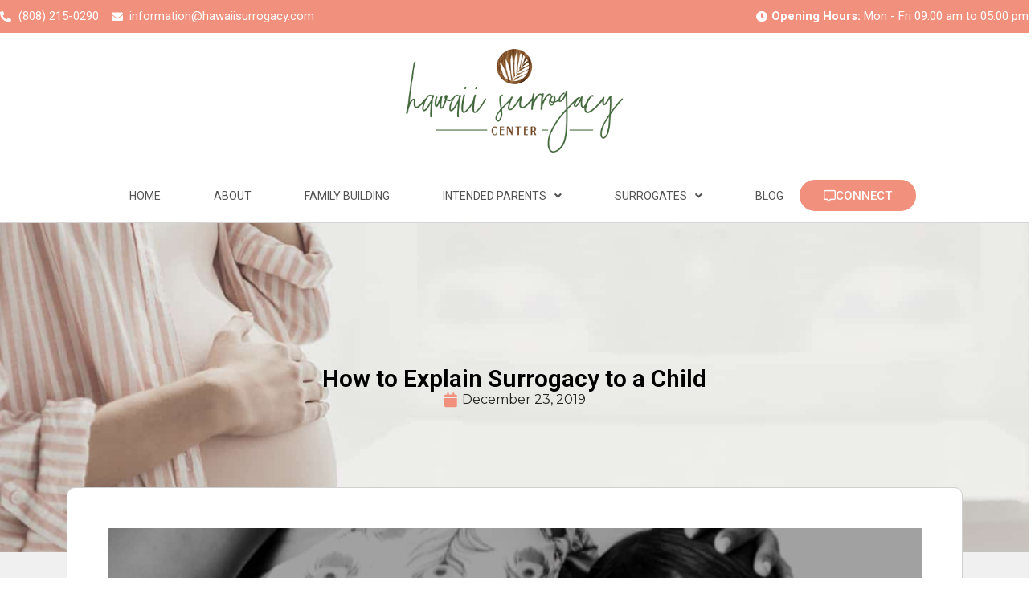

--- FILE ---
content_type: text/html; charset=UTF-8
request_url: https://hawaiisurrogacy.com/explaining-surrogacy-to-children/
body_size: 27697
content:
<!doctype html>
<html lang="en-US">
<head>
	<meta charset="UTF-8">
	<meta name="viewport" content="width=device-width, initial-scale=1">
	<link rel="profile" href="https://gmpg.org/xfn/11">
	<meta name='robots' content='index, follow, max-image-preview:large, max-snippet:-1, max-video-preview:-1' />

<!-- Google Tag Manager for WordPress by gtm4wp.com -->
<script data-cfasync="false" data-pagespeed-no-defer>
	var gtm4wp_datalayer_name = "dataLayer";
	var dataLayer = dataLayer || [];
</script>
<!-- End Google Tag Manager for WordPress by gtm4wp.com --><!-- Google tag (gtag.js) consent mode dataLayer added by Site Kit -->
<script id="google_gtagjs-js-consent-mode-data-layer">
window.dataLayer = window.dataLayer || [];function gtag(){dataLayer.push(arguments);}
gtag('consent', 'default', {"ad_personalization":"denied","ad_storage":"denied","ad_user_data":"denied","analytics_storage":"denied","functionality_storage":"denied","security_storage":"denied","personalization_storage":"denied","region":["AT","BE","BG","CH","CY","CZ","DE","DK","EE","ES","FI","FR","GB","GR","HR","HU","IE","IS","IT","LI","LT","LU","LV","MT","NL","NO","PL","PT","RO","SE","SI","SK"],"wait_for_update":500});
window._googlesitekitConsentCategoryMap = {"statistics":["analytics_storage"],"marketing":["ad_storage","ad_user_data","ad_personalization"],"functional":["functionality_storage","security_storage"],"preferences":["personalization_storage"]};
window._googlesitekitConsents = {"ad_personalization":"denied","ad_storage":"denied","ad_user_data":"denied","analytics_storage":"denied","functionality_storage":"denied","security_storage":"denied","personalization_storage":"denied","region":["AT","BE","BG","CH","CY","CZ","DE","DK","EE","ES","FI","FR","GB","GR","HR","HU","IE","IS","IT","LI","LT","LU","LV","MT","NL","NO","PL","PT","RO","SE","SI","SK"],"wait_for_update":500};
</script>
<!-- End Google tag (gtag.js) consent mode dataLayer added by Site Kit -->

	<!-- This site is optimized with the Yoast SEO plugin v26.8 - https://yoast.com/product/yoast-seo-wordpress/ -->
	<title>How to Explain Surrogacy to a Child - Hawaii Surrogacy Center</title>
	<meta name="description" content="How to explain surrogacy to a child? There is no cookie-cutter approach, but we have some useful tips for navigating that discussion." />
	<link rel="canonical" href="https://hawaiisurrogacy.com/explaining-surrogacy-to-children/" />
	<meta property="og:locale" content="en_US" />
	<meta property="og:type" content="article" />
	<meta property="og:title" content="How to Explain Surrogacy to a Child - Hawaii Surrogacy Center" />
	<meta property="og:description" content="How to explain surrogacy to a child? There is no cookie-cutter approach, but we have some useful tips for navigating that discussion." />
	<meta property="og:url" content="https://hawaiisurrogacy.com/explaining-surrogacy-to-children/" />
	<meta property="og:site_name" content="Hawaii Surrogacy Center" />
	<meta property="article:published_time" content="2019-12-23T15:22:48+00:00" />
	<meta property="article:modified_time" content="2025-01-07T21:25:12+00:00" />
	<meta property="og:image" content="https://hawaiisurrogacy.com/wp-content/uploads/2019/02/header-surrogates.jpg" />
	<meta property="og:image:width" content="1440" />
	<meta property="og:image:height" content="700" />
	<meta property="og:image:type" content="image/jpeg" />
	<meta name="twitter:card" content="summary_large_image" />
	<meta name="twitter:label1" content="Written by" />
	<meta name="twitter:data1" content="" />
	<meta name="twitter:label2" content="Est. reading time" />
	<meta name="twitter:data2" content="3 minutes" />
	<script type="application/ld+json" class="yoast-schema-graph">{"@context":"https://schema.org","@graph":[{"@type":"Article","@id":"https://hawaiisurrogacy.com/explaining-surrogacy-to-children/#article","isPartOf":{"@id":"https://hawaiisurrogacy.com/explaining-surrogacy-to-children/"},"author":{"name":"","@id":""},"headline":"How to Explain Surrogacy to a Child","datePublished":"2019-12-23T15:22:48+00:00","dateModified":"2025-01-07T21:25:12+00:00","mainEntityOfPage":{"@id":"https://hawaiisurrogacy.com/explaining-surrogacy-to-children/"},"wordCount":369,"image":{"@id":"https://hawaiisurrogacy.com/explaining-surrogacy-to-children/#primaryimage"},"thumbnailUrl":"https://hawaiisurrogacy.com/wp-content/uploads/2019/02/header-surrogates.jpg","keywords":["explaining surrogacy"],"inLanguage":"en-US"},{"@type":"WebPage","@id":"https://hawaiisurrogacy.com/explaining-surrogacy-to-children/","url":"https://hawaiisurrogacy.com/explaining-surrogacy-to-children/","name":"How to Explain Surrogacy to a Child - Hawaii Surrogacy Center","isPartOf":{"@id":"https://hawaiisurrogacy.com/#website"},"primaryImageOfPage":{"@id":"https://hawaiisurrogacy.com/explaining-surrogacy-to-children/#primaryimage"},"image":{"@id":"https://hawaiisurrogacy.com/explaining-surrogacy-to-children/#primaryimage"},"thumbnailUrl":"https://hawaiisurrogacy.com/wp-content/uploads/2019/02/header-surrogates.jpg","datePublished":"2019-12-23T15:22:48+00:00","dateModified":"2025-01-07T21:25:12+00:00","author":{"@id":""},"description":"How to explain surrogacy to a child? There is no cookie-cutter approach, but we have some useful tips for navigating that discussion.","breadcrumb":{"@id":"https://hawaiisurrogacy.com/explaining-surrogacy-to-children/#breadcrumb"},"inLanguage":"en-US","potentialAction":[{"@type":"ReadAction","target":["https://hawaiisurrogacy.com/explaining-surrogacy-to-children/"]}]},{"@type":"ImageObject","inLanguage":"en-US","@id":"https://hawaiisurrogacy.com/explaining-surrogacy-to-children/#primaryimage","url":"https://hawaiisurrogacy.com/wp-content/uploads/2019/02/header-surrogates.jpg","contentUrl":"https://hawaiisurrogacy.com/wp-content/uploads/2019/02/header-surrogates.jpg","width":1440,"height":700,"caption":"Daughter holding pregnant mom stomach"},{"@type":"BreadcrumbList","@id":"https://hawaiisurrogacy.com/explaining-surrogacy-to-children/#breadcrumb","itemListElement":[{"@type":"ListItem","position":1,"name":"Home","item":"https://hawaiisurrogacy.com/"},{"@type":"ListItem","position":2,"name":"How to Explain Surrogacy to a Child"}]},{"@type":"WebSite","@id":"https://hawaiisurrogacy.com/#website","url":"https://hawaiisurrogacy.com/","name":"Hawaii Surrogacy Center","description":"Hawaii Surrogacy are dedicated to helping clients through a successful surrogacy. We provide unparalleled support and care for a smooth surrogacy process.","potentialAction":[{"@type":"SearchAction","target":{"@type":"EntryPoint","urlTemplate":"https://hawaiisurrogacy.com/?s={search_term_string}"},"query-input":{"@type":"PropertyValueSpecification","valueRequired":true,"valueName":"search_term_string"}}],"inLanguage":"en-US"},{"@type":"Person","@id":"","url":"https://hawaiisurrogacy.com/author/"}]}</script>
	<!-- / Yoast SEO plugin. -->


<link rel='dns-prefetch' href='//www.googletagmanager.com' />
<link rel="alternate" type="application/rss+xml" title="Hawaii Surrogacy Center &raquo; Feed" href="https://hawaiisurrogacy.com/feed/" />
<link rel="alternate" type="application/rss+xml" title="Hawaii Surrogacy Center &raquo; Comments Feed" href="https://hawaiisurrogacy.com/comments/feed/" />
<link rel="alternate" title="oEmbed (JSON)" type="application/json+oembed" href="https://hawaiisurrogacy.com/wp-json/oembed/1.0/embed?url=https%3A%2F%2Fhawaiisurrogacy.com%2Fexplaining-surrogacy-to-children%2F" />
<link rel="alternate" title="oEmbed (XML)" type="text/xml+oembed" href="https://hawaiisurrogacy.com/wp-json/oembed/1.0/embed?url=https%3A%2F%2Fhawaiisurrogacy.com%2Fexplaining-surrogacy-to-children%2F&#038;format=xml" />
<style id='wp-img-auto-sizes-contain-inline-css'>
img:is([sizes=auto i],[sizes^="auto," i]){contain-intrinsic-size:3000px 1500px}
/*# sourceURL=wp-img-auto-sizes-contain-inline-css */
</style>
<style id='wp-emoji-styles-inline-css'>

	img.wp-smiley, img.emoji {
		display: inline !important;
		border: none !important;
		box-shadow: none !important;
		height: 1em !important;
		width: 1em !important;
		margin: 0 0.07em !important;
		vertical-align: -0.1em !important;
		background: none !important;
		padding: 0 !important;
	}
/*# sourceURL=wp-emoji-styles-inline-css */
</style>
<link rel='stylesheet' id='wp-block-library-css' href='https://hawaiisurrogacy.com/wp-includes/css/dist/block-library/style.min.css?ver=6.9' media='all' />
<style id='wp-block-image-inline-css'>
.wp-block-image>a,.wp-block-image>figure>a{display:inline-block}.wp-block-image img{box-sizing:border-box;height:auto;max-width:100%;vertical-align:bottom}@media not (prefers-reduced-motion){.wp-block-image img.hide{visibility:hidden}.wp-block-image img.show{animation:show-content-image .4s}}.wp-block-image[style*=border-radius] img,.wp-block-image[style*=border-radius]>a{border-radius:inherit}.wp-block-image.has-custom-border img{box-sizing:border-box}.wp-block-image.aligncenter{text-align:center}.wp-block-image.alignfull>a,.wp-block-image.alignwide>a{width:100%}.wp-block-image.alignfull img,.wp-block-image.alignwide img{height:auto;width:100%}.wp-block-image .aligncenter,.wp-block-image .alignleft,.wp-block-image .alignright,.wp-block-image.aligncenter,.wp-block-image.alignleft,.wp-block-image.alignright{display:table}.wp-block-image .aligncenter>figcaption,.wp-block-image .alignleft>figcaption,.wp-block-image .alignright>figcaption,.wp-block-image.aligncenter>figcaption,.wp-block-image.alignleft>figcaption,.wp-block-image.alignright>figcaption{caption-side:bottom;display:table-caption}.wp-block-image .alignleft{float:left;margin:.5em 1em .5em 0}.wp-block-image .alignright{float:right;margin:.5em 0 .5em 1em}.wp-block-image .aligncenter{margin-left:auto;margin-right:auto}.wp-block-image :where(figcaption){margin-bottom:1em;margin-top:.5em}.wp-block-image.is-style-circle-mask img{border-radius:9999px}@supports ((-webkit-mask-image:none) or (mask-image:none)) or (-webkit-mask-image:none){.wp-block-image.is-style-circle-mask img{border-radius:0;-webkit-mask-image:url('data:image/svg+xml;utf8,<svg viewBox="0 0 100 100" xmlns="http://www.w3.org/2000/svg"><circle cx="50" cy="50" r="50"/></svg>');mask-image:url('data:image/svg+xml;utf8,<svg viewBox="0 0 100 100" xmlns="http://www.w3.org/2000/svg"><circle cx="50" cy="50" r="50"/></svg>');mask-mode:alpha;-webkit-mask-position:center;mask-position:center;-webkit-mask-repeat:no-repeat;mask-repeat:no-repeat;-webkit-mask-size:contain;mask-size:contain}}:root :where(.wp-block-image.is-style-rounded img,.wp-block-image .is-style-rounded img){border-radius:9999px}.wp-block-image figure{margin:0}.wp-lightbox-container{display:flex;flex-direction:column;position:relative}.wp-lightbox-container img{cursor:zoom-in}.wp-lightbox-container img:hover+button{opacity:1}.wp-lightbox-container button{align-items:center;backdrop-filter:blur(16px) saturate(180%);background-color:#5a5a5a40;border:none;border-radius:4px;cursor:zoom-in;display:flex;height:20px;justify-content:center;opacity:0;padding:0;position:absolute;right:16px;text-align:center;top:16px;width:20px;z-index:100}@media not (prefers-reduced-motion){.wp-lightbox-container button{transition:opacity .2s ease}}.wp-lightbox-container button:focus-visible{outline:3px auto #5a5a5a40;outline:3px auto -webkit-focus-ring-color;outline-offset:3px}.wp-lightbox-container button:hover{cursor:pointer;opacity:1}.wp-lightbox-container button:focus{opacity:1}.wp-lightbox-container button:focus,.wp-lightbox-container button:hover,.wp-lightbox-container button:not(:hover):not(:active):not(.has-background){background-color:#5a5a5a40;border:none}.wp-lightbox-overlay{box-sizing:border-box;cursor:zoom-out;height:100vh;left:0;overflow:hidden;position:fixed;top:0;visibility:hidden;width:100%;z-index:100000}.wp-lightbox-overlay .close-button{align-items:center;cursor:pointer;display:flex;justify-content:center;min-height:40px;min-width:40px;padding:0;position:absolute;right:calc(env(safe-area-inset-right) + 16px);top:calc(env(safe-area-inset-top) + 16px);z-index:5000000}.wp-lightbox-overlay .close-button:focus,.wp-lightbox-overlay .close-button:hover,.wp-lightbox-overlay .close-button:not(:hover):not(:active):not(.has-background){background:none;border:none}.wp-lightbox-overlay .lightbox-image-container{height:var(--wp--lightbox-container-height);left:50%;overflow:hidden;position:absolute;top:50%;transform:translate(-50%,-50%);transform-origin:top left;width:var(--wp--lightbox-container-width);z-index:9999999999}.wp-lightbox-overlay .wp-block-image{align-items:center;box-sizing:border-box;display:flex;height:100%;justify-content:center;margin:0;position:relative;transform-origin:0 0;width:100%;z-index:3000000}.wp-lightbox-overlay .wp-block-image img{height:var(--wp--lightbox-image-height);min-height:var(--wp--lightbox-image-height);min-width:var(--wp--lightbox-image-width);width:var(--wp--lightbox-image-width)}.wp-lightbox-overlay .wp-block-image figcaption{display:none}.wp-lightbox-overlay button{background:none;border:none}.wp-lightbox-overlay .scrim{background-color:#fff;height:100%;opacity:.9;position:absolute;width:100%;z-index:2000000}.wp-lightbox-overlay.active{visibility:visible}@media not (prefers-reduced-motion){.wp-lightbox-overlay.active{animation:turn-on-visibility .25s both}.wp-lightbox-overlay.active img{animation:turn-on-visibility .35s both}.wp-lightbox-overlay.show-closing-animation:not(.active){animation:turn-off-visibility .35s both}.wp-lightbox-overlay.show-closing-animation:not(.active) img{animation:turn-off-visibility .25s both}.wp-lightbox-overlay.zoom.active{animation:none;opacity:1;visibility:visible}.wp-lightbox-overlay.zoom.active .lightbox-image-container{animation:lightbox-zoom-in .4s}.wp-lightbox-overlay.zoom.active .lightbox-image-container img{animation:none}.wp-lightbox-overlay.zoom.active .scrim{animation:turn-on-visibility .4s forwards}.wp-lightbox-overlay.zoom.show-closing-animation:not(.active){animation:none}.wp-lightbox-overlay.zoom.show-closing-animation:not(.active) .lightbox-image-container{animation:lightbox-zoom-out .4s}.wp-lightbox-overlay.zoom.show-closing-animation:not(.active) .lightbox-image-container img{animation:none}.wp-lightbox-overlay.zoom.show-closing-animation:not(.active) .scrim{animation:turn-off-visibility .4s forwards}}@keyframes show-content-image{0%{visibility:hidden}99%{visibility:hidden}to{visibility:visible}}@keyframes turn-on-visibility{0%{opacity:0}to{opacity:1}}@keyframes turn-off-visibility{0%{opacity:1;visibility:visible}99%{opacity:0;visibility:visible}to{opacity:0;visibility:hidden}}@keyframes lightbox-zoom-in{0%{transform:translate(calc((-100vw + var(--wp--lightbox-scrollbar-width))/2 + var(--wp--lightbox-initial-left-position)),calc(-50vh + var(--wp--lightbox-initial-top-position))) scale(var(--wp--lightbox-scale))}to{transform:translate(-50%,-50%) scale(1)}}@keyframes lightbox-zoom-out{0%{transform:translate(-50%,-50%) scale(1);visibility:visible}99%{visibility:visible}to{transform:translate(calc((-100vw + var(--wp--lightbox-scrollbar-width))/2 + var(--wp--lightbox-initial-left-position)),calc(-50vh + var(--wp--lightbox-initial-top-position))) scale(var(--wp--lightbox-scale));visibility:hidden}}
/*# sourceURL=https://hawaiisurrogacy.com/wp-includes/blocks/image/style.min.css */
</style>
<style id='wp-block-paragraph-inline-css'>
.is-small-text{font-size:.875em}.is-regular-text{font-size:1em}.is-large-text{font-size:2.25em}.is-larger-text{font-size:3em}.has-drop-cap:not(:focus):first-letter{float:left;font-size:8.4em;font-style:normal;font-weight:100;line-height:.68;margin:.05em .1em 0 0;text-transform:uppercase}body.rtl .has-drop-cap:not(:focus):first-letter{float:none;margin-left:.1em}p.has-drop-cap.has-background{overflow:hidden}:root :where(p.has-background){padding:1.25em 2.375em}:where(p.has-text-color:not(.has-link-color)) a{color:inherit}p.has-text-align-left[style*="writing-mode:vertical-lr"],p.has-text-align-right[style*="writing-mode:vertical-rl"]{rotate:180deg}
/*# sourceURL=https://hawaiisurrogacy.com/wp-includes/blocks/paragraph/style.min.css */
</style>
<style id='wp-block-spacer-inline-css'>
.wp-block-spacer{clear:both}
/*# sourceURL=https://hawaiisurrogacy.com/wp-includes/blocks/spacer/style.min.css */
</style>
<style id='global-styles-inline-css'>
:root{--wp--preset--aspect-ratio--square: 1;--wp--preset--aspect-ratio--4-3: 4/3;--wp--preset--aspect-ratio--3-4: 3/4;--wp--preset--aspect-ratio--3-2: 3/2;--wp--preset--aspect-ratio--2-3: 2/3;--wp--preset--aspect-ratio--16-9: 16/9;--wp--preset--aspect-ratio--9-16: 9/16;--wp--preset--color--black: #000000;--wp--preset--color--cyan-bluish-gray: #abb8c3;--wp--preset--color--white: #ffffff;--wp--preset--color--pale-pink: #f78da7;--wp--preset--color--vivid-red: #cf2e2e;--wp--preset--color--luminous-vivid-orange: #ff6900;--wp--preset--color--luminous-vivid-amber: #fcb900;--wp--preset--color--light-green-cyan: #7bdcb5;--wp--preset--color--vivid-green-cyan: #00d084;--wp--preset--color--pale-cyan-blue: #8ed1fc;--wp--preset--color--vivid-cyan-blue: #0693e3;--wp--preset--color--vivid-purple: #9b51e0;--wp--preset--gradient--vivid-cyan-blue-to-vivid-purple: linear-gradient(135deg,rgb(6,147,227) 0%,rgb(155,81,224) 100%);--wp--preset--gradient--light-green-cyan-to-vivid-green-cyan: linear-gradient(135deg,rgb(122,220,180) 0%,rgb(0,208,130) 100%);--wp--preset--gradient--luminous-vivid-amber-to-luminous-vivid-orange: linear-gradient(135deg,rgb(252,185,0) 0%,rgb(255,105,0) 100%);--wp--preset--gradient--luminous-vivid-orange-to-vivid-red: linear-gradient(135deg,rgb(255,105,0) 0%,rgb(207,46,46) 100%);--wp--preset--gradient--very-light-gray-to-cyan-bluish-gray: linear-gradient(135deg,rgb(238,238,238) 0%,rgb(169,184,195) 100%);--wp--preset--gradient--cool-to-warm-spectrum: linear-gradient(135deg,rgb(74,234,220) 0%,rgb(151,120,209) 20%,rgb(207,42,186) 40%,rgb(238,44,130) 60%,rgb(251,105,98) 80%,rgb(254,248,76) 100%);--wp--preset--gradient--blush-light-purple: linear-gradient(135deg,rgb(255,206,236) 0%,rgb(152,150,240) 100%);--wp--preset--gradient--blush-bordeaux: linear-gradient(135deg,rgb(254,205,165) 0%,rgb(254,45,45) 50%,rgb(107,0,62) 100%);--wp--preset--gradient--luminous-dusk: linear-gradient(135deg,rgb(255,203,112) 0%,rgb(199,81,192) 50%,rgb(65,88,208) 100%);--wp--preset--gradient--pale-ocean: linear-gradient(135deg,rgb(255,245,203) 0%,rgb(182,227,212) 50%,rgb(51,167,181) 100%);--wp--preset--gradient--electric-grass: linear-gradient(135deg,rgb(202,248,128) 0%,rgb(113,206,126) 100%);--wp--preset--gradient--midnight: linear-gradient(135deg,rgb(2,3,129) 0%,rgb(40,116,252) 100%);--wp--preset--font-size--small: 13px;--wp--preset--font-size--medium: 20px;--wp--preset--font-size--large: 36px;--wp--preset--font-size--x-large: 42px;--wp--preset--spacing--20: 0.44rem;--wp--preset--spacing--30: 0.67rem;--wp--preset--spacing--40: 1rem;--wp--preset--spacing--50: 1.5rem;--wp--preset--spacing--60: 2.25rem;--wp--preset--spacing--70: 3.38rem;--wp--preset--spacing--80: 5.06rem;--wp--preset--shadow--natural: 6px 6px 9px rgba(0, 0, 0, 0.2);--wp--preset--shadow--deep: 12px 12px 50px rgba(0, 0, 0, 0.4);--wp--preset--shadow--sharp: 6px 6px 0px rgba(0, 0, 0, 0.2);--wp--preset--shadow--outlined: 6px 6px 0px -3px rgb(255, 255, 255), 6px 6px rgb(0, 0, 0);--wp--preset--shadow--crisp: 6px 6px 0px rgb(0, 0, 0);}:root { --wp--style--global--content-size: 800px;--wp--style--global--wide-size: 1200px; }:where(body) { margin: 0; }.wp-site-blocks > .alignleft { float: left; margin-right: 2em; }.wp-site-blocks > .alignright { float: right; margin-left: 2em; }.wp-site-blocks > .aligncenter { justify-content: center; margin-left: auto; margin-right: auto; }:where(.wp-site-blocks) > * { margin-block-start: 24px; margin-block-end: 0; }:where(.wp-site-blocks) > :first-child { margin-block-start: 0; }:where(.wp-site-blocks) > :last-child { margin-block-end: 0; }:root { --wp--style--block-gap: 24px; }:root :where(.is-layout-flow) > :first-child{margin-block-start: 0;}:root :where(.is-layout-flow) > :last-child{margin-block-end: 0;}:root :where(.is-layout-flow) > *{margin-block-start: 24px;margin-block-end: 0;}:root :where(.is-layout-constrained) > :first-child{margin-block-start: 0;}:root :where(.is-layout-constrained) > :last-child{margin-block-end: 0;}:root :where(.is-layout-constrained) > *{margin-block-start: 24px;margin-block-end: 0;}:root :where(.is-layout-flex){gap: 24px;}:root :where(.is-layout-grid){gap: 24px;}.is-layout-flow > .alignleft{float: left;margin-inline-start: 0;margin-inline-end: 2em;}.is-layout-flow > .alignright{float: right;margin-inline-start: 2em;margin-inline-end: 0;}.is-layout-flow > .aligncenter{margin-left: auto !important;margin-right: auto !important;}.is-layout-constrained > .alignleft{float: left;margin-inline-start: 0;margin-inline-end: 2em;}.is-layout-constrained > .alignright{float: right;margin-inline-start: 2em;margin-inline-end: 0;}.is-layout-constrained > .aligncenter{margin-left: auto !important;margin-right: auto !important;}.is-layout-constrained > :where(:not(.alignleft):not(.alignright):not(.alignfull)){max-width: var(--wp--style--global--content-size);margin-left: auto !important;margin-right: auto !important;}.is-layout-constrained > .alignwide{max-width: var(--wp--style--global--wide-size);}body .is-layout-flex{display: flex;}.is-layout-flex{flex-wrap: wrap;align-items: center;}.is-layout-flex > :is(*, div){margin: 0;}body .is-layout-grid{display: grid;}.is-layout-grid > :is(*, div){margin: 0;}body{padding-top: 0px;padding-right: 0px;padding-bottom: 0px;padding-left: 0px;}a:where(:not(.wp-element-button)){text-decoration: underline;}:root :where(.wp-element-button, .wp-block-button__link){background-color: #32373c;border-width: 0;color: #fff;font-family: inherit;font-size: inherit;font-style: inherit;font-weight: inherit;letter-spacing: inherit;line-height: inherit;padding-top: calc(0.667em + 2px);padding-right: calc(1.333em + 2px);padding-bottom: calc(0.667em + 2px);padding-left: calc(1.333em + 2px);text-decoration: none;text-transform: inherit;}.has-black-color{color: var(--wp--preset--color--black) !important;}.has-cyan-bluish-gray-color{color: var(--wp--preset--color--cyan-bluish-gray) !important;}.has-white-color{color: var(--wp--preset--color--white) !important;}.has-pale-pink-color{color: var(--wp--preset--color--pale-pink) !important;}.has-vivid-red-color{color: var(--wp--preset--color--vivid-red) !important;}.has-luminous-vivid-orange-color{color: var(--wp--preset--color--luminous-vivid-orange) !important;}.has-luminous-vivid-amber-color{color: var(--wp--preset--color--luminous-vivid-amber) !important;}.has-light-green-cyan-color{color: var(--wp--preset--color--light-green-cyan) !important;}.has-vivid-green-cyan-color{color: var(--wp--preset--color--vivid-green-cyan) !important;}.has-pale-cyan-blue-color{color: var(--wp--preset--color--pale-cyan-blue) !important;}.has-vivid-cyan-blue-color{color: var(--wp--preset--color--vivid-cyan-blue) !important;}.has-vivid-purple-color{color: var(--wp--preset--color--vivid-purple) !important;}.has-black-background-color{background-color: var(--wp--preset--color--black) !important;}.has-cyan-bluish-gray-background-color{background-color: var(--wp--preset--color--cyan-bluish-gray) !important;}.has-white-background-color{background-color: var(--wp--preset--color--white) !important;}.has-pale-pink-background-color{background-color: var(--wp--preset--color--pale-pink) !important;}.has-vivid-red-background-color{background-color: var(--wp--preset--color--vivid-red) !important;}.has-luminous-vivid-orange-background-color{background-color: var(--wp--preset--color--luminous-vivid-orange) !important;}.has-luminous-vivid-amber-background-color{background-color: var(--wp--preset--color--luminous-vivid-amber) !important;}.has-light-green-cyan-background-color{background-color: var(--wp--preset--color--light-green-cyan) !important;}.has-vivid-green-cyan-background-color{background-color: var(--wp--preset--color--vivid-green-cyan) !important;}.has-pale-cyan-blue-background-color{background-color: var(--wp--preset--color--pale-cyan-blue) !important;}.has-vivid-cyan-blue-background-color{background-color: var(--wp--preset--color--vivid-cyan-blue) !important;}.has-vivid-purple-background-color{background-color: var(--wp--preset--color--vivid-purple) !important;}.has-black-border-color{border-color: var(--wp--preset--color--black) !important;}.has-cyan-bluish-gray-border-color{border-color: var(--wp--preset--color--cyan-bluish-gray) !important;}.has-white-border-color{border-color: var(--wp--preset--color--white) !important;}.has-pale-pink-border-color{border-color: var(--wp--preset--color--pale-pink) !important;}.has-vivid-red-border-color{border-color: var(--wp--preset--color--vivid-red) !important;}.has-luminous-vivid-orange-border-color{border-color: var(--wp--preset--color--luminous-vivid-orange) !important;}.has-luminous-vivid-amber-border-color{border-color: var(--wp--preset--color--luminous-vivid-amber) !important;}.has-light-green-cyan-border-color{border-color: var(--wp--preset--color--light-green-cyan) !important;}.has-vivid-green-cyan-border-color{border-color: var(--wp--preset--color--vivid-green-cyan) !important;}.has-pale-cyan-blue-border-color{border-color: var(--wp--preset--color--pale-cyan-blue) !important;}.has-vivid-cyan-blue-border-color{border-color: var(--wp--preset--color--vivid-cyan-blue) !important;}.has-vivid-purple-border-color{border-color: var(--wp--preset--color--vivid-purple) !important;}.has-vivid-cyan-blue-to-vivid-purple-gradient-background{background: var(--wp--preset--gradient--vivid-cyan-blue-to-vivid-purple) !important;}.has-light-green-cyan-to-vivid-green-cyan-gradient-background{background: var(--wp--preset--gradient--light-green-cyan-to-vivid-green-cyan) !important;}.has-luminous-vivid-amber-to-luminous-vivid-orange-gradient-background{background: var(--wp--preset--gradient--luminous-vivid-amber-to-luminous-vivid-orange) !important;}.has-luminous-vivid-orange-to-vivid-red-gradient-background{background: var(--wp--preset--gradient--luminous-vivid-orange-to-vivid-red) !important;}.has-very-light-gray-to-cyan-bluish-gray-gradient-background{background: var(--wp--preset--gradient--very-light-gray-to-cyan-bluish-gray) !important;}.has-cool-to-warm-spectrum-gradient-background{background: var(--wp--preset--gradient--cool-to-warm-spectrum) !important;}.has-blush-light-purple-gradient-background{background: var(--wp--preset--gradient--blush-light-purple) !important;}.has-blush-bordeaux-gradient-background{background: var(--wp--preset--gradient--blush-bordeaux) !important;}.has-luminous-dusk-gradient-background{background: var(--wp--preset--gradient--luminous-dusk) !important;}.has-pale-ocean-gradient-background{background: var(--wp--preset--gradient--pale-ocean) !important;}.has-electric-grass-gradient-background{background: var(--wp--preset--gradient--electric-grass) !important;}.has-midnight-gradient-background{background: var(--wp--preset--gradient--midnight) !important;}.has-small-font-size{font-size: var(--wp--preset--font-size--small) !important;}.has-medium-font-size{font-size: var(--wp--preset--font-size--medium) !important;}.has-large-font-size{font-size: var(--wp--preset--font-size--large) !important;}.has-x-large-font-size{font-size: var(--wp--preset--font-size--x-large) !important;}
/*# sourceURL=global-styles-inline-css */
</style>

<link rel='stylesheet' id='hello-elementor-css' href='https://hawaiisurrogacy.com/wp-content/themes/hello-elementor/assets/css/reset.css?ver=3.4.6' media='all' />
<link rel='stylesheet' id='hello-elementor-theme-style-css' href='https://hawaiisurrogacy.com/wp-content/themes/hello-elementor/assets/css/theme.css?ver=3.4.6' media='all' />
<link rel='stylesheet' id='hello-elementor-header-footer-css' href='https://hawaiisurrogacy.com/wp-content/themes/hello-elementor/assets/css/header-footer.css?ver=3.4.6' media='all' />
<link rel='stylesheet' id='elementor-frontend-css' href='https://hawaiisurrogacy.com/wp-content/plugins/elementor/assets/css/frontend.min.css?ver=3.24.3' media='all' />
<link rel='stylesheet' id='elementor-post-2038-css' href='https://hawaiisurrogacy.com/wp-content/uploads/elementor/css/post-2038.css?ver=1758948438' media='all' />
<link rel='stylesheet' id='elementor-icons-css' href='https://hawaiisurrogacy.com/wp-content/plugins/elementor/assets/lib/eicons/css/elementor-icons.min.css?ver=5.31.0' media='all' />
<link rel='stylesheet' id='swiper-css' href='https://hawaiisurrogacy.com/wp-content/plugins/elementor/assets/lib/swiper/v8/css/swiper.min.css?ver=8.4.5' media='all' />
<link rel='stylesheet' id='e-swiper-css' href='https://hawaiisurrogacy.com/wp-content/plugins/elementor/assets/css/conditionals/e-swiper.min.css?ver=3.24.3' media='all' />
<link rel='stylesheet' id='elementor-pro-css' href='https://hawaiisurrogacy.com/wp-content/plugins/elementor-pro/assets/css/frontend.min.css?ver=3.16.2' media='all' />
<link rel='stylesheet' id='font-awesome-5-all-css' href='https://hawaiisurrogacy.com/wp-content/plugins/elementor/assets/lib/font-awesome/css/all.min.css?ver=3.24.3' media='all' />
<link rel='stylesheet' id='font-awesome-4-shim-css' href='https://hawaiisurrogacy.com/wp-content/plugins/elementor/assets/lib/font-awesome/css/v4-shims.min.css?ver=3.24.3' media='all' />
<link rel='stylesheet' id='elementor-global-css' href='https://hawaiisurrogacy.com/wp-content/uploads/elementor/css/global.css?ver=1758948439' media='all' />
<link rel='stylesheet' id='elementor-post-2040-css' href='https://hawaiisurrogacy.com/wp-content/uploads/elementor/css/post-2040.css?ver=1761934743' media='all' />
<link rel='stylesheet' id='elementor-post-2152-css' href='https://hawaiisurrogacy.com/wp-content/uploads/elementor/css/post-2152.css?ver=1761934822' media='all' />
<link rel='stylesheet' id='elementor-post-2966-css' href='https://hawaiisurrogacy.com/wp-content/uploads/elementor/css/post-2966.css?ver=1758949122' media='all' />
<link rel='stylesheet' id='sky-elementor-addons-css' href='https://hawaiisurrogacy.com/wp-content/plugins/sky-elementor-addons/assets/css/sky-addons.css?ver=3.2.3' media='all' />
<link rel='stylesheet' id='google-fonts-1-css' href='https://fonts.googleapis.com/css?family=Roboto%3A100%2C100italic%2C200%2C200italic%2C300%2C300italic%2C400%2C400italic%2C500%2C500italic%2C600%2C600italic%2C700%2C700italic%2C800%2C800italic%2C900%2C900italic%7CRoboto+Slab%3A100%2C100italic%2C200%2C200italic%2C300%2C300italic%2C400%2C400italic%2C500%2C500italic%2C600%2C600italic%2C700%2C700italic%2C800%2C800italic%2C900%2C900italic%7CMontserrat%3A100%2C100italic%2C200%2C200italic%2C300%2C300italic%2C400%2C400italic%2C500%2C500italic%2C600%2C600italic%2C700%2C700italic%2C800%2C800italic%2C900%2C900italic&#038;display=swap&#038;ver=6.9' media='all' />
<link rel='stylesheet' id='elementor-icons-shared-0-css' href='https://hawaiisurrogacy.com/wp-content/plugins/elementor/assets/lib/font-awesome/css/fontawesome.min.css?ver=5.15.3' media='all' />
<link rel='stylesheet' id='elementor-icons-fa-solid-css' href='https://hawaiisurrogacy.com/wp-content/plugins/elementor/assets/lib/font-awesome/css/solid.min.css?ver=5.15.3' media='all' />
<link rel='stylesheet' id='elementor-icons-fa-regular-css' href='https://hawaiisurrogacy.com/wp-content/plugins/elementor/assets/lib/font-awesome/css/regular.min.css?ver=5.15.3' media='all' />
<link rel='stylesheet' id='elementor-icons-fa-brands-css' href='https://hawaiisurrogacy.com/wp-content/plugins/elementor/assets/lib/font-awesome/css/brands.min.css?ver=5.15.3' media='all' />
<link rel="preconnect" href="https://fonts.gstatic.com/" crossorigin><script src="https://hawaiisurrogacy.com/wp-content/plugins/elementor/assets/lib/font-awesome/js/v4-shims.min.js?ver=3.24.3" id="font-awesome-4-shim-js"></script>

<!-- Google tag (gtag.js) snippet added by Site Kit -->
<!-- Google Analytics snippet added by Site Kit -->
<script src="https://www.googletagmanager.com/gtag/js?id=GT-NCTQS8Q4" id="google_gtagjs-js" async></script>
<script id="google_gtagjs-js-after">
window.dataLayer = window.dataLayer || [];function gtag(){dataLayer.push(arguments);}
gtag("set","linker",{"domains":["hawaiisurrogacy.com"]});
gtag("js", new Date());
gtag("set", "developer_id.dZTNiMT", true);
gtag("config", "GT-NCTQS8Q4", {"googlesitekit_post_type":"post"});
//# sourceURL=google_gtagjs-js-after
</script>
<link rel="https://api.w.org/" href="https://hawaiisurrogacy.com/wp-json/" /><link rel="alternate" title="JSON" type="application/json" href="https://hawaiisurrogacy.com/wp-json/wp/v2/posts/390" /><link rel="EditURI" type="application/rsd+xml" title="RSD" href="https://hawaiisurrogacy.com/xmlrpc.php?rsd" />
<meta name="generator" content="WordPress 6.9" />
<link rel='shortlink' href='https://hawaiisurrogacy.com/?p=390' />
<meta name="generator" content="Site Kit by Google 1.171.0" /><!-- HFCM by 99 Robots - Snippet # 2: GTM -->
<!-- Google Tag Manager -->
<script>(function(w,d,s,l,i){w[l]=w[l]||[];w[l].push({'gtm.start':
new Date().getTime(),event:'gtm.js'});var f=d.getElementsByTagName(s)[0],
j=d.createElement(s),dl=l!='dataLayer'?'&l='+l:'';j.async=false;j.src=
'https://www.googletagmanager.com/gtm.js?id='+i+dl;f.parentNode.insertBefore(j,f);
})(window,document,'script','dataLayer','GTM-P55VR8M');</script>
<!-- End Google Tag Manager -->
<!-- /end HFCM by 99 Robots -->
<!-- Google Search Console -->
<meta name="google-site-verification" content="PyX58Ao9_IowAP65aonyJr0YxKMRJO4YjoQTaJVLkkQ" />


<script type="application/ld+json">
{
  "@context": "https://schema.org",
  "@graph": [
    {
      "@type": "Organization",
      "@id": "https://hawaiisurrogacy.com/#organization",
      "name": "Hawaii Surrogacy Center",
      "url": "https://hawaiisurrogacy.com/",
      "description": "Hawaii Surrogacy Center is dedicated to helping intended parents and surrogates provide support and care for a smooth surrogacy process.",
      "logo": { "@id": "https://hawaiisurrogacy.com/#logo" },
      "image": { "@id": "https://hawaiisurrogacy.com/#logoImage" },
      "email": "information@hawaiisurrogacy.com",
      "telephone": "+1-808-215-0290",
      "sameAs": [
        "https://maps.app.goo.gl/4E9zCum91HASxeJx6",
        "https://www.facebook.com/hawaiisurrogacy/",
        "https://www.instagram.com/hawaiisurrogacy/",
        "https://twitter.com/hawaiisurrogacy",
        "https://www.youtube.com/channel/UC4xN8L1eUJmSaC3ZvoeOdAA",
        "https://www.tiktok.com/@hawaiisurrogacy"
      ]
    },
    {
      "@type": "LocalBusiness",
      "@id": "https://hawaiisurrogacy.com/#localbusiness",
      "name": "Hawaii Surrogacy Center",
      "url": "https://hawaiisurrogacy.com/",
      "category": "Surrogacy Agency",
      "description": "Hawaii Surrogacy Center is dedicated to helping intended parents and surrogates provide support and care for a smooth surrogacy process.",
      "image": { "@id": "https://hawaiisurrogacy.com/#logoImage" },
      "logo": { "@id": "https://hawaiisurrogacy.com/#logo" },
      "email": "information@hawaiisurrogacy.com",
      "telephone": "+1-808-215-0290",
      "address": {
        "@type": "PostalAddress",
        "streetAddress": "1050 Queen St Suite 100",
        "addressLocality": "Honolulu",
        "addressRegion": "HI",
        "postalCode": "96814",
        "addressCountry": "US"
      },
      "geo": {
        "@type": "GeoCoordinates",
        "latitude": 21.2951435,
        "longitude": -157.8518232
      },
      "areaServed": [
        {"@type":"City","name":"Honolulu"},
        {"@type":"AdministrativeArea","name":"O‘ahu"},
        {"@type":"City","name":"Kakaʻako"},
        {"@type":"City","name":"Downtown Honolulu"},
        {"@type":"City","name":"Ala Moana"},
        {"@type":"City","name":"McCully–Mōʻiliʻili"},
        {"@type":"City","name":"Chinatown (Honolulu)"},
        {"@type":"City","name":"Waikīkī"},
        {"@type":"City","name":"Makiki Heights"},
        {"@type":"City","name":"Mānoa"},
        {"@type":"City","name":"Kapahulu"},
        {"@type":"City","name":"Kalihi"},
        {"@type":"City","name":"Kaimukī"},
        {"@type":"City","name":"Diamond Head"},
        {"@type":"City","name":"Kāhala"},
        {"@type":"City","name":"Salt Lake"},
        {"@type":"City","name":"Moanalua"},
        {"@type":"City","name":"Nuʻuanu"},
        {"@type":"City","name":"Āina Haina"},
        {"@type":"City","name":"Niu Valley"},
        {"@type":"City","name":"Aiea"},
        {"@type":"City","name":"Kuliʻouʻou"},
        {"@type":"City","name":"Waimalu"},
        {"@type":"City","name":"Kailua"}
      ],
      "knowsLanguage": ["en"],
      "hasMap": "https://maps.app.goo.gl/4E9zCum91HASxeJx6",
      "identifier": [
        { "@type": "PropertyValue", "name": "Google CID", "value": "17158324550076650466" }
      ],
      "aggregateRating": {
        "@type": "AggregateRating",
        "ratingValue": "5",
        "ratingCount": 16
      },
      "parentOrganization": { "@id": "https://hawaiisurrogacy.com/#organization" }
    },
    {
      "@type": "WebSite",
      "@id": "https://hawaiisurrogacy.com/#website",
      "url": "https://hawaiisurrogacy.com/",
      "name": "Hawaii Surrogacy Center",
      "publisher": { "@id": "https://hawaiisurrogacy.com/#organization" },
      "inLanguage": "en",
      "potentialAction": {
        "@type": "SearchAction",
        "@id": "https://hawaiisurrogacy.com/#search",
        "target": "https://hawaiisurrogacy.com/?s={search_term_string}",
        "query-input": "required name=search_term_string"
      }
    },
    {
      "@type": "ImageObject",
      "@id": "https://hawaiisurrogacy.com/#logoImage",
      "url": "https://hawaiisurrogacy.com/wp-content/uploads/2018/12/Hawaii-logo-colour.png.webp"
    },
    {
      "@type": "Brand",
      "@id": "https://hawaiisurrogacy.com/#logo",
      "name": "Hawaii Surrogacy Center",
      "logo": "https://hawaiisurrogacy.com/wp-content/uploads/2018/12/Hawaii-logo-colour.png.webp"
    }
  ]
}
</script>


<!-- MS Clarity -->
<script type="text/javascript">
    (function(c,l,a,r,i,t,y){
        c[a]=c[a]||function(){(c[a].q=c[a].q||[]).push(arguments)};
        t=l.createElement(r);t.async=1;t.src="https://www.clarity.ms/tag/"+i;
        y=l.getElementsByTagName(r)[0];y.parentNode.insertBefore(t,y);
    })(window, document, "clarity", "script", "u2ir7rjck0");
</script>

<meta name="ti-site-data" content="eyJyIjoiMTowITc6MCEzMDoxIiwibyI6Imh0dHBzOlwvXC9oYXdhaWlzdXJyb2dhY3kuY29tXC93cC1hZG1pblwvYWRtaW4tYWpheC5waHA/YWN0aW9uPXRpX29ubGluZV91c2Vyc19nb29nbGUmYW1wO3A9JTJGZXhwbGFpbmluZy1zdXJyb2dhY3ktdG8tY2hpbGRyZW4lMkYmYW1wO193cG5vbmNlPWJjOWVjOTVmNjYifQ==" />
<!-- Google Tag Manager for WordPress by gtm4wp.com -->
<!-- GTM Container placement set to automatic -->
<script data-cfasync="false" data-pagespeed-no-defer>
	var dataLayer_content = {"pagePostType":"post","pagePostType2":"single-post","pageCategory":["uncategorized"],"pageAttributes":["explaining-surrogacy"]};
	dataLayer.push( dataLayer_content );
</script>
<script data-cfasync="false" data-pagespeed-no-defer>
(function(w,d,s,l,i){w[l]=w[l]||[];w[l].push({'gtm.start':
new Date().getTime(),event:'gtm.js'});var f=d.getElementsByTagName(s)[0],
j=d.createElement(s),dl=l!='dataLayer'?'&l='+l:'';j.async=true;j.src=
'//www.googletagmanager.com/gtm.js?id='+i+dl;f.parentNode.insertBefore(j,f);
})(window,document,'script','dataLayer','GTM-PSFQ9BG');
</script>
<!-- End Google Tag Manager for WordPress by gtm4wp.com -->
<!-- Google AdSense meta tags added by Site Kit -->
<meta name="google-adsense-platform-account" content="ca-host-pub-2644536267352236">
<meta name="google-adsense-platform-domain" content="sitekit.withgoogle.com">
<!-- End Google AdSense meta tags added by Site Kit -->
<meta name="generator" content="Elementor 3.24.3; features: additional_custom_breakpoints, e_optimized_control_loading; settings: css_print_method-external, google_font-enabled, font_display-swap">
			<style>
				.e-con.e-parent:nth-of-type(n+4):not(.e-lazyloaded):not(.e-no-lazyload),
				.e-con.e-parent:nth-of-type(n+4):not(.e-lazyloaded):not(.e-no-lazyload) * {
					background-image: none !important;
				}
				@media screen and (max-height: 1024px) {
					.e-con.e-parent:nth-of-type(n+3):not(.e-lazyloaded):not(.e-no-lazyload),
					.e-con.e-parent:nth-of-type(n+3):not(.e-lazyloaded):not(.e-no-lazyload) * {
						background-image: none !important;
					}
				}
				@media screen and (max-height: 640px) {
					.e-con.e-parent:nth-of-type(n+2):not(.e-lazyloaded):not(.e-no-lazyload),
					.e-con.e-parent:nth-of-type(n+2):not(.e-lazyloaded):not(.e-no-lazyload) * {
						background-image: none !important;
					}
				}
			</style>
			<link rel="icon" href="https://hawaiisurrogacy.com/wp-content/uploads/2019/01/hawaii-favicon-100x100.png" sizes="32x32" />
<link rel="icon" href="https://hawaiisurrogacy.com/wp-content/uploads/2019/01/hawaii-favicon-300x300.png" sizes="192x192" />
<link rel="apple-touch-icon" href="https://hawaiisurrogacy.com/wp-content/uploads/2019/01/hawaii-favicon-300x300.png" />
<meta name="msapplication-TileImage" content="https://hawaiisurrogacy.com/wp-content/uploads/2019/01/hawaii-favicon-300x300.png" />
		<style id="wp-custom-css">
			.videos .sa-player-title {
	display: none !important;
}
.home {
	overflow-x: hidden !important;
}		</style>
		<link rel='stylesheet' id='widget-icon-list-css' href='https://hawaiisurrogacy.com/wp-content/plugins/elementor/assets/css/widget-icon-list.min.css?ver=3.24.3' media='all' />
<link rel='stylesheet' id='widget-image-css' href='https://hawaiisurrogacy.com/wp-content/plugins/elementor/assets/css/widget-image.min.css?ver=3.24.3' media='all' />
<link rel='stylesheet' id='widget-heading-css' href='https://hawaiisurrogacy.com/wp-content/plugins/elementor/assets/css/widget-heading.min.css?ver=3.24.3' media='all' />
<link rel='stylesheet' id='widget-social-icons-css' href='https://hawaiisurrogacy.com/wp-content/plugins/elementor/assets/css/widget-social-icons.min.css?ver=3.24.3' media='all' />
<link rel='stylesheet' id='e-apple-webkit-css' href='https://hawaiisurrogacy.com/wp-content/plugins/elementor/assets/css/conditionals/apple-webkit.min.css?ver=3.24.3' media='all' />
<link rel='stylesheet' id='widget-text-editor-css' href='https://hawaiisurrogacy.com/wp-content/plugins/elementor/assets/css/widget-text-editor.min.css?ver=3.24.3' media='all' />
</head>
<body class="wp-singular post-template-default single single-post postid-390 single-format-standard wp-embed-responsive wp-theme-hello-elementor hello-elementor-default elementor-default elementor-kit-2038 elementor-page-2966">


<!-- GTM Container placement set to automatic -->
<!-- Google Tag Manager (noscript) -->
				<noscript><iframe src="https://www.googletagmanager.com/ns.html?id=GTM-PSFQ9BG" height="0" width="0" style="display:none;visibility:hidden" aria-hidden="true"></iframe></noscript>
<!-- End Google Tag Manager (noscript) -->
<a class="skip-link screen-reader-text" href="#content">Skip to content</a>

		<div data-elementor-type="header" data-elementor-id="2040" class="elementor elementor-2040 elementor-location-header" data-elementor-post-type="elementor_library">
					<div class="elementor-section-wrap">
						<div class="elementor-element elementor-element-afb15b2 elementor-hidden-desktop elementor-hidden-tablet e-flex e-con-boxed e-con e-parent" data-id="afb15b2" data-element_type="container" data-settings="{&quot;background_background&quot;:&quot;classic&quot;}">
					<div class="e-con-inner">
		<div class="elementor-element elementor-element-e03a1e8 e-con-full e-flex e-con e-child" data-id="e03a1e8" data-element_type="container">
				<div class="elementor-element elementor-element-7c681b9 elementor-icon-list--layout-inline elementor-align-center elementor-list-item-link-full_width elementor-widget elementor-widget-icon-list" data-id="7c681b9" data-element_type="widget" data-widget_type="icon-list.default">
				<div class="elementor-widget-container">
					<ul class="elementor-icon-list-items elementor-inline-items">
							<li class="elementor-icon-list-item elementor-inline-item">
											<a href="tel:%20(808)%20215-0290">

												<span class="elementor-icon-list-icon">
							<i aria-hidden="true" class="fas fa-phone-alt"></i>						</span>
										<span class="elementor-icon-list-text"><b>Call Us Now:</b> (808) 215-0290</span>
											</a>
									</li>
						</ul>
				</div>
				</div>
				</div>
					</div>
				</div>
		<div class="elementor-element elementor-element-b9871ed elementor-hidden-mobile e-flex e-con-boxed e-con e-parent" data-id="b9871ed" data-element_type="container" data-settings="{&quot;background_background&quot;:&quot;classic&quot;}">
					<div class="e-con-inner">
		<div class="elementor-element elementor-element-0b57e4e e-con-full e-flex e-con e-child" data-id="0b57e4e" data-element_type="container">
				<div class="elementor-element elementor-element-ca0ae6f elementor-icon-list--layout-inline elementor-list-item-link-full_width elementor-widget elementor-widget-icon-list" data-id="ca0ae6f" data-element_type="widget" data-widget_type="icon-list.default">
				<div class="elementor-widget-container">
					<ul class="elementor-icon-list-items elementor-inline-items">
							<li class="elementor-icon-list-item elementor-inline-item">
											<a href="tel:%20(808)%20215-0290">

												<span class="elementor-icon-list-icon">
							<i aria-hidden="true" class="fas fa-phone-alt"></i>						</span>
										<span class="elementor-icon-list-text">(808) 215-0290</span>
											</a>
									</li>
								<li class="elementor-icon-list-item elementor-inline-item">
											<a href="mailto:%20information@hawaiisurrogacy.com">

												<span class="elementor-icon-list-icon">
							<i aria-hidden="true" class="fas fa-envelope"></i>						</span>
										<span class="elementor-icon-list-text">information@hawaiisurrogacy.com</span>
											</a>
									</li>
						</ul>
				</div>
				</div>
				</div>
		<div class="elementor-element elementor-element-22b4063 e-con-full e-flex e-con e-child" data-id="22b4063" data-element_type="container">
				<div class="elementor-element elementor-element-3e6e17b elementor-icon-list--layout-inline elementor-align-right elementor-list-item-link-full_width elementor-widget elementor-widget-icon-list" data-id="3e6e17b" data-element_type="widget" data-widget_type="icon-list.default">
				<div class="elementor-widget-container">
					<ul class="elementor-icon-list-items elementor-inline-items">
							<li class="elementor-icon-list-item elementor-inline-item">
											<span class="elementor-icon-list-icon">
							<i aria-hidden="true" class="fas fa-clock"></i>						</span>
										<span class="elementor-icon-list-text"><b>Opening Hours:</b> Mon - Fri 09:00 am to 05:00 pm</span>
									</li>
						</ul>
				</div>
				</div>
				</div>
					</div>
				</div>
		<div class="elementor-element elementor-element-52941f1 e-flex e-con-boxed e-con e-parent" data-id="52941f1" data-element_type="container" data-settings="{&quot;background_background&quot;:&quot;classic&quot;}">
					<div class="e-con-inner">
				<div class="elementor-element elementor-element-c11ea3e elementor-widget elementor-widget-image" data-id="c11ea3e" data-element_type="widget" data-widget_type="image.default">
				<div class="elementor-widget-container">
														<a href="/">
							<img width="800" height="381" src="https://hawaiisurrogacy.com/wp-content/uploads/2024/05/Hawaii-Surrogacy-Center-Logo.webp" class="attachment-large size-large wp-image-5510" alt="Hawaii Surrogacy Center Logo" srcset="https://hawaiisurrogacy.com/wp-content/uploads/2024/05/Hawaii-Surrogacy-Center-Logo.webp 802w, https://hawaiisurrogacy.com/wp-content/uploads/2024/05/Hawaii-Surrogacy-Center-Logo-300x143.webp 300w, https://hawaiisurrogacy.com/wp-content/uploads/2024/05/Hawaii-Surrogacy-Center-Logo-768x366.webp 768w" sizes="(max-width: 800px) 100vw, 800px" />								</a>
													</div>
				</div>
					</div>
				</div>
		<div class="elementor-element elementor-element-7034565 e-flex e-con-boxed e-con e-parent" data-id="7034565" data-element_type="container" data-settings="{&quot;background_background&quot;:&quot;classic&quot;,&quot;sticky&quot;:&quot;top&quot;,&quot;sticky_on&quot;:[&quot;desktop&quot;,&quot;tablet&quot;,&quot;mobile&quot;],&quot;sticky_offset&quot;:0,&quot;sticky_effects_offset&quot;:0}">
					<div class="e-con-inner">
		<div class="elementor-element elementor-element-9247141 e-flex e-con-boxed e-con e-child" data-id="9247141" data-element_type="container">
					<div class="e-con-inner">
				<div class="elementor-element elementor-element-c8ee0cf elementor-widget__width-auto elementor-nav-menu__align-center elementor-nav-menu--stretch elementor-widget-tablet__width-initial elementor-nav-menu--dropdown-tablet elementor-nav-menu__text-align-aside elementor-nav-menu--toggle elementor-nav-menu--burger elementor-widget elementor-widget-nav-menu" data-id="c8ee0cf" data-element_type="widget" data-settings="{&quot;full_width&quot;:&quot;stretch&quot;,&quot;submenu_icon&quot;:{&quot;value&quot;:&quot;&lt;i class=\&quot;fas fa-angle-down\&quot;&gt;&lt;\/i&gt;&quot;,&quot;library&quot;:&quot;fa-solid&quot;},&quot;layout&quot;:&quot;horizontal&quot;,&quot;toggle&quot;:&quot;burger&quot;}" data-widget_type="nav-menu.default">
				<div class="elementor-widget-container">
						<nav class="elementor-nav-menu--main elementor-nav-menu__container elementor-nav-menu--layout-horizontal e--pointer-underline e--animation-fade">
				<ul id="menu-1-c8ee0cf" class="elementor-nav-menu"><li class="menu-item menu-item-type-post_type menu-item-object-page menu-item-home menu-item-3745"><a href="https://hawaiisurrogacy.com/" class="elementor-item">Home</a></li>
<li class="menu-item menu-item-type-post_type menu-item-object-page menu-item-4739"><a href="https://hawaiisurrogacy.com/about/" class="elementor-item">About</a></li>
<li class="menu-item menu-item-type-post_type menu-item-object-page menu-item-3749"><a href="https://hawaiisurrogacy.com/family-building/" class="elementor-item">Family Building</a></li>
<li class="menu-item menu-item-type-post_type menu-item-object-page menu-item-has-children menu-item-3750"><a href="https://hawaiisurrogacy.com/intended-parents/" class="elementor-item">Intended Parents</a>
<ul class="sub-menu elementor-nav-menu--dropdown">
	<li class="menu-item menu-item-type-post_type menu-item-object-page menu-item-3836"><a href="https://hawaiisurrogacy.com/intended-parents/" class="elementor-sub-item">Our Services</a></li>
	<li class="menu-item menu-item-type-post_type menu-item-object-page menu-item-3768"><a href="https://hawaiisurrogacy.com/consultations/" class="elementor-sub-item">Schedule a Consultation</a></li>
	<li class="menu-item menu-item-type-post_type menu-item-object-page menu-item-3769"><a href="https://hawaiisurrogacy.com/intended-parents/financial-information/" class="elementor-sub-item">Financial Information</a></li>
	<li class="menu-item menu-item-type-post_type menu-item-object-page menu-item-4535"><a href="https://hawaiisurrogacy.com/intended-parents/financing-options/" class="elementor-sub-item">Financing Options</a></li>
	<li class="menu-item menu-item-type-post_type menu-item-object-page menu-item-3770"><a href="https://hawaiisurrogacy.com/intended-parents/identified-carrier-program/" class="elementor-sub-item">Identified Carrier Program</a></li>
	<li class="menu-item menu-item-type-post_type menu-item-object-page menu-item-3771"><a href="https://hawaiisurrogacy.com/intended-parents/screening-only-services/" class="elementor-sub-item">Screening Only Services</a></li>
</ul>
</li>
<li class="menu-item menu-item-type-post_type menu-item-object-page menu-item-has-children menu-item-3751"><a href="https://hawaiisurrogacy.com/surrogates/" class="elementor-item">Surrogates</a>
<ul class="sub-menu elementor-nav-menu--dropdown">
	<li class="menu-item menu-item-type-post_type menu-item-object-page menu-item-3779"><a href="https://hawaiisurrogacy.com/surrogates/" class="elementor-sub-item">Becoming a Surrogate</a></li>
	<li class="menu-item menu-item-type-post_type menu-item-object-page menu-item-3778"><a href="https://hawaiisurrogacy.com/surrogates/financial-information-surrogate/" class="elementor-sub-item">Compensation Package</a></li>
	<li class="menu-item menu-item-type-post_type menu-item-object-page menu-item-3777"><a href="https://hawaiisurrogacy.com/surrogates/ways-to-use-surrogacy-compensation/" class="elementor-sub-item">Ways to Use Surrogacy Compensation</a></li>
	<li class="menu-item menu-item-type-post_type menu-item-object-page menu-item-3776"><a href="https://hawaiisurrogacy.com/grant-the-ultimate-wish/" class="elementor-sub-item">Military Spouses</a></li>
	<li class="menu-item menu-item-type-custom menu-item-object-custom menu-item-3780"><a href="https://hawaiisurrogacy.o-jms.com/form/surro/intake/63" class="elementor-sub-item">Apply to Our Program</a></li>
</ul>
</li>
<li class="menu-item menu-item-type-post_type menu-item-object-page menu-item-3747"><a href="https://hawaiisurrogacy.com/blog/" class="elementor-item">Blog</a></li>
</ul>			</nav>
					<div class="elementor-menu-toggle" role="button" tabindex="0" aria-label="Menu Toggle" aria-expanded="false">
			<i aria-hidden="true" role="presentation" class="elementor-menu-toggle__icon--open eicon-menu-bar"></i><i aria-hidden="true" role="presentation" class="elementor-menu-toggle__icon--close eicon-close"></i>			<span class="elementor-screen-only">Menu</span>
		</div>
					<nav class="elementor-nav-menu--dropdown elementor-nav-menu__container" aria-hidden="true">
				<ul id="menu-2-c8ee0cf" class="elementor-nav-menu"><li class="menu-item menu-item-type-post_type menu-item-object-page menu-item-home menu-item-3745"><a href="https://hawaiisurrogacy.com/" class="elementor-item" tabindex="-1">Home</a></li>
<li class="menu-item menu-item-type-post_type menu-item-object-page menu-item-4739"><a href="https://hawaiisurrogacy.com/about/" class="elementor-item" tabindex="-1">About</a></li>
<li class="menu-item menu-item-type-post_type menu-item-object-page menu-item-3749"><a href="https://hawaiisurrogacy.com/family-building/" class="elementor-item" tabindex="-1">Family Building</a></li>
<li class="menu-item menu-item-type-post_type menu-item-object-page menu-item-has-children menu-item-3750"><a href="https://hawaiisurrogacy.com/intended-parents/" class="elementor-item" tabindex="-1">Intended Parents</a>
<ul class="sub-menu elementor-nav-menu--dropdown">
	<li class="menu-item menu-item-type-post_type menu-item-object-page menu-item-3836"><a href="https://hawaiisurrogacy.com/intended-parents/" class="elementor-sub-item" tabindex="-1">Our Services</a></li>
	<li class="menu-item menu-item-type-post_type menu-item-object-page menu-item-3768"><a href="https://hawaiisurrogacy.com/consultations/" class="elementor-sub-item" tabindex="-1">Schedule a Consultation</a></li>
	<li class="menu-item menu-item-type-post_type menu-item-object-page menu-item-3769"><a href="https://hawaiisurrogacy.com/intended-parents/financial-information/" class="elementor-sub-item" tabindex="-1">Financial Information</a></li>
	<li class="menu-item menu-item-type-post_type menu-item-object-page menu-item-4535"><a href="https://hawaiisurrogacy.com/intended-parents/financing-options/" class="elementor-sub-item" tabindex="-1">Financing Options</a></li>
	<li class="menu-item menu-item-type-post_type menu-item-object-page menu-item-3770"><a href="https://hawaiisurrogacy.com/intended-parents/identified-carrier-program/" class="elementor-sub-item" tabindex="-1">Identified Carrier Program</a></li>
	<li class="menu-item menu-item-type-post_type menu-item-object-page menu-item-3771"><a href="https://hawaiisurrogacy.com/intended-parents/screening-only-services/" class="elementor-sub-item" tabindex="-1">Screening Only Services</a></li>
</ul>
</li>
<li class="menu-item menu-item-type-post_type menu-item-object-page menu-item-has-children menu-item-3751"><a href="https://hawaiisurrogacy.com/surrogates/" class="elementor-item" tabindex="-1">Surrogates</a>
<ul class="sub-menu elementor-nav-menu--dropdown">
	<li class="menu-item menu-item-type-post_type menu-item-object-page menu-item-3779"><a href="https://hawaiisurrogacy.com/surrogates/" class="elementor-sub-item" tabindex="-1">Becoming a Surrogate</a></li>
	<li class="menu-item menu-item-type-post_type menu-item-object-page menu-item-3778"><a href="https://hawaiisurrogacy.com/surrogates/financial-information-surrogate/" class="elementor-sub-item" tabindex="-1">Compensation Package</a></li>
	<li class="menu-item menu-item-type-post_type menu-item-object-page menu-item-3777"><a href="https://hawaiisurrogacy.com/surrogates/ways-to-use-surrogacy-compensation/" class="elementor-sub-item" tabindex="-1">Ways to Use Surrogacy Compensation</a></li>
	<li class="menu-item menu-item-type-post_type menu-item-object-page menu-item-3776"><a href="https://hawaiisurrogacy.com/grant-the-ultimate-wish/" class="elementor-sub-item" tabindex="-1">Military Spouses</a></li>
	<li class="menu-item menu-item-type-custom menu-item-object-custom menu-item-3780"><a href="https://hawaiisurrogacy.o-jms.com/form/surro/intake/63" class="elementor-sub-item" tabindex="-1">Apply to Our Program</a></li>
</ul>
</li>
<li class="menu-item menu-item-type-post_type menu-item-object-page menu-item-3747"><a href="https://hawaiisurrogacy.com/blog/" class="elementor-item" tabindex="-1">Blog</a></li>
</ul>			</nav>
				</div>
				</div>
				<div class="elementor-element elementor-element-578c6ce elementor-widget__width-auto elementor-tablet-align-right elementor-widget-tablet__width-initial elementor-widget elementor-widget-button" data-id="578c6ce" data-element_type="widget" data-widget_type="button.default">
				<div class="elementor-widget-container">
					<div class="elementor-button-wrapper">
			<a class="elementor-button elementor-button-link elementor-size-sm" href="/connect/">
						<span class="elementor-button-content-wrapper">
						<span class="elementor-button-icon">
				<i aria-hidden="true" class="far fa-comment-alt"></i>			</span>
									<span class="elementor-button-text">CONNECT</span>
					</span>
					</a>
		</div>
				</div>
				</div>
					</div>
				</div>
					</div>
				</div>
							</div>
				</div>
				<div data-elementor-type="single-post" data-elementor-id="2966" class="elementor elementor-2966 elementor-location-single post-390 post type-post status-publish format-standard has-post-thumbnail hentry category-uncategorized tag-explaining-surrogacy" data-elementor-post-type="elementor_library">
					<div class="elementor-section-wrap">
						<div class="elementor-element elementor-element-327e0d4 e-flex e-con-boxed e-con e-parent" data-id="327e0d4" data-element_type="container" data-settings="{&quot;background_background&quot;:&quot;classic&quot;}">
					<div class="e-con-inner">
				<div class="elementor-element elementor-element-6b82648 elementor-widget elementor-widget-theme-post-title elementor-page-title elementor-widget-heading" data-id="6b82648" data-element_type="widget" data-widget_type="theme-post-title.default">
				<div class="elementor-widget-container">
			<h1 class="elementor-heading-title elementor-size-default">How to Explain Surrogacy to a Child</h1>		</div>
				</div>
				<div class="elementor-element elementor-element-fa5dfb6 elementor-align-center elementor-widget elementor-widget-post-info" data-id="fa5dfb6" data-element_type="widget" data-widget_type="post-info.default">
				<div class="elementor-widget-container">
					<ul class="elementor-inline-items elementor-icon-list-items elementor-post-info">
								<li class="elementor-icon-list-item elementor-repeater-item-cb382ad elementor-inline-item" itemprop="datePublished">
										<span class="elementor-icon-list-icon">
								<i aria-hidden="true" class="fas fa-calendar"></i>							</span>
									<span class="elementor-icon-list-text elementor-post-info__item elementor-post-info__item--type-date">
										December 23, 2019					</span>
								</li>
				</ul>
				</div>
				</div>
					</div>
				</div>
		<div class="elementor-element elementor-element-51faa65 e-flex e-con-boxed e-con e-parent" data-id="51faa65" data-element_type="container" data-settings="{&quot;background_background&quot;:&quot;classic&quot;}">
					<div class="e-con-inner">
		<div class="elementor-element elementor-element-ff2af62 e-flex e-con-boxed e-con e-child" data-id="ff2af62" data-element_type="container" data-settings="{&quot;background_background&quot;:&quot;classic&quot;}">
					<div class="e-con-inner">
				<div class="elementor-element elementor-element-132a6ae elementor-widget elementor-widget-theme-post-featured-image elementor-widget-image" data-id="132a6ae" data-element_type="widget" data-widget_type="theme-post-featured-image.default">
				<div class="elementor-widget-container">
													<img loading="lazy" width="1440" height="700" src="https://hawaiisurrogacy.com/wp-content/uploads/2019/02/header-surrogates.jpg" class="attachment-full size-full wp-image-206" alt="Daughter holding pregnant mom stomach" srcset="https://hawaiisurrogacy.com/wp-content/uploads/2019/02/header-surrogates.jpg 1440w, https://hawaiisurrogacy.com/wp-content/uploads/2019/02/header-surrogates-300x146.jpg 300w, https://hawaiisurrogacy.com/wp-content/uploads/2019/02/header-surrogates-1024x498.jpg 1024w, https://hawaiisurrogacy.com/wp-content/uploads/2019/02/header-surrogates-768x373.jpg 768w, https://hawaiisurrogacy.com/wp-content/uploads/2019/02/header-surrogates-600x292.jpg 600w" sizes="(max-width: 1440px) 100vw, 1440px" />													</div>
				</div>
				<div class="elementor-element elementor-element-3996cec elementor-widget elementor-widget-theme-post-content" data-id="3996cec" data-element_type="widget" data-widget_type="theme-post-content.default">
				<div class="elementor-widget-container">
			
<p><em>We are frequently asked by surrogates and intended parents how to explain surrogacy to a child. There is no cookie-cutter approach to this discussion. You need to think about what is developmentally appropriate for your children&#8217;s age and your own family values. We decided to sit down with <a href="https://hawaiisurrogacy.com/about/"><strong>surrogate Prizzilla</strong></a> to see how she explained surrogacy to her two children.<br></em></p>



<div style="height:30px" aria-hidden="true" class="wp-block-spacer"></div>



<p>Prizzilla’s children are both under the age of five, so she felt that a simple explanation was best. “I told them I was going to ‘cook’ a baby in my tummy for the baby’s parents, and I would give the baby to its parents when it was time. I told them my tummy was like an oven where the baby would ‘cook’ until it’s parents were ready to take it home.” Surprisingly for Prizzilla, both of her kids took it well and understood that they wouldn’t be getting another sibling. Prizzilla’s son now tells people “there’s a baby in mommy’s tummy… but it’s not ours!” </p>



<div style="height:30px" aria-hidden="true" class="wp-block-spacer"></div>



<figure class="wp-block-image aligncenter size-large"><img fetchpriority="high" fetchpriority="high" decoding="async" width="613" height="472" src="https://hawaiisurrogacy.com/wp-content/uploads/2019/12/Screen-Shot-2019-12-23-at-10.16.23-AM.png" alt="How to Explain Surrogacy to a Child" class="wp-image-391" srcset="https://hawaiisurrogacy.com/wp-content/uploads/2019/12/Screen-Shot-2019-12-23-at-10.16.23-AM.png 613w, https://hawaiisurrogacy.com/wp-content/uploads/2019/12/Screen-Shot-2019-12-23-at-10.16.23-AM-300x231.png 300w, https://hawaiisurrogacy.com/wp-content/uploads/2019/12/Screen-Shot-2019-12-23-at-10.16.23-AM-600x462.png 600w" sizes="(max-width: 613px) 100vw, 613px" /><figcaption class="wp-element-caption"><em>Prizzilla with her husband and two young children.</em></figcaption></figure>



<div style="height:10px" aria-hidden="true" class="wp-block-spacer"></div>



<p>We asked Prizzilla if she has any advice for future surrogates. She recommends to first ask your children what they already know about pregnancy and start from there. If you have older children, be open and honestly answer questions they may have. For younger children, Prizzilla recommends starting simply and talking about it a little every day in order to normalize the concept. “I talk to my kids about giving the baby to his daddies every day, and they’ve even met the intended parents.&nbsp; So they know who we’re growing this baby for and who gets to take him home.”&nbsp;<br></p>



<div style="height:30px" aria-hidden="true" class="wp-block-spacer"></div>



<figure class="wp-block-image aligncenter size-large"><img decoding="async" width="507" height="472" src="https://hawaiisurrogacy.com/wp-content/uploads/2019/12/Screen-Shot-2019-12-23-at-10.16.33-AM.png" alt="A surrogate with her children" class="wp-image-392" srcset="https://hawaiisurrogacy.com/wp-content/uploads/2019/12/Screen-Shot-2019-12-23-at-10.16.33-AM.png 507w, https://hawaiisurrogacy.com/wp-content/uploads/2019/12/Screen-Shot-2019-12-23-at-10.16.33-AM-300x279.png 300w" sizes="(max-width: 507px) 100vw, 507px" /><figcaption class="wp-element-caption"><em>Prizzilla with her children at the 2019 Honolulu Pride Parade.</em></figcaption></figure>



<div style="height:10px" aria-hidden="true" class="wp-block-spacer"></div>



<p>Remember, every family is different and what might work for one family may not work for yours. If you would like to learn more about this topic, check out <a href="https://www.youtube.com/channel/UC4xN8L1eUJmSaC3ZvoeOdAA"><strong>our YouTube channel</strong></a>.  Also head over to our <a href="https://instagram.com/hawaiisurrogacy/?hl=en"><strong>Instagram</strong></a> to enter our holiday giveaway to win a copy of Sarah A. Phillips’ book, “The Kangaroo Pouch” &#8211; a wonderful storybook that helps to explain surrogacy to a child. </p>
		</div>
				</div>
				<div class="elementor-element elementor-element-72f0b03 elementor-widget elementor-widget-heading" data-id="72f0b03" data-element_type="widget" data-widget_type="heading.default">
				<div class="elementor-widget-container">
			<h2 class="elementor-heading-title elementor-size-default">Share Now</h2>		</div>
				</div>
				<div class="elementor-element elementor-element-5c1b0e5 elementor-share-buttons--align-center elementor-share-buttons--view-icon-text elementor-share-buttons--skin-gradient elementor-share-buttons--shape-square elementor-grid-0 elementor-share-buttons--color-official elementor-widget elementor-widget-share-buttons" data-id="5c1b0e5" data-element_type="widget" data-widget_type="share-buttons.default">
				<div class="elementor-widget-container">
					<div class="elementor-grid">
								<div class="elementor-grid-item">
						<div
							class="elementor-share-btn elementor-share-btn_facebook"
							role="button"
							tabindex="0"
							aria-label="Share on facebook"
						>
															<span class="elementor-share-btn__icon">
								<i class="fab fa-facebook" aria-hidden="true"></i>							</span>
																						<div class="elementor-share-btn__text">
																			<span class="elementor-share-btn__title">
										Facebook									</span>
																	</div>
													</div>
					</div>
									<div class="elementor-grid-item">
						<div
							class="elementor-share-btn elementor-share-btn_twitter"
							role="button"
							tabindex="0"
							aria-label="Share on twitter"
						>
															<span class="elementor-share-btn__icon">
								<i class="fab fa-twitter" aria-hidden="true"></i>							</span>
																						<div class="elementor-share-btn__text">
																			<span class="elementor-share-btn__title">
										Twitter									</span>
																	</div>
													</div>
					</div>
									<div class="elementor-grid-item">
						<div
							class="elementor-share-btn elementor-share-btn_linkedin"
							role="button"
							tabindex="0"
							aria-label="Share on linkedin"
						>
															<span class="elementor-share-btn__icon">
								<i class="fab fa-linkedin" aria-hidden="true"></i>							</span>
																						<div class="elementor-share-btn__text">
																			<span class="elementor-share-btn__title">
										LinkedIn									</span>
																	</div>
													</div>
					</div>
									<div class="elementor-grid-item">
						<div
							class="elementor-share-btn elementor-share-btn_whatsapp"
							role="button"
							tabindex="0"
							aria-label="Share on whatsapp"
						>
															<span class="elementor-share-btn__icon">
								<i class="fab fa-whatsapp" aria-hidden="true"></i>							</span>
																						<div class="elementor-share-btn__text">
																			<span class="elementor-share-btn__title">
										WhatsApp									</span>
																	</div>
													</div>
					</div>
									<div class="elementor-grid-item">
						<div
							class="elementor-share-btn elementor-share-btn_email"
							role="button"
							tabindex="0"
							aria-label="Share on email"
						>
															<span class="elementor-share-btn__icon">
								<i class="fas fa-envelope" aria-hidden="true"></i>							</span>
																						<div class="elementor-share-btn__text">
																			<span class="elementor-share-btn__title">
										Email									</span>
																	</div>
													</div>
					</div>
									<div class="elementor-grid-item">
						<div
							class="elementor-share-btn elementor-share-btn_telegram"
							role="button"
							tabindex="0"
							aria-label="Share on telegram"
						>
															<span class="elementor-share-btn__icon">
								<i class="fab fa-telegram" aria-hidden="true"></i>							</span>
																						<div class="elementor-share-btn__text">
																			<span class="elementor-share-btn__title">
										Telegram									</span>
																	</div>
													</div>
					</div>
						</div>
				</div>
				</div>
					</div>
				</div>
				<div class="elementor-element elementor-element-c99b2e7 elementor-post-navigation-borders-yes elementor-widget elementor-widget-post-navigation" data-id="c99b2e7" data-element_type="widget" data-widget_type="post-navigation.default">
				<div class="elementor-widget-container">
					<div class="elementor-post-navigation">
			<div class="elementor-post-navigation__prev elementor-post-navigation__link">
				<a href="https://hawaiisurrogacy.com/makana-o-ke-ola-meet-krisha/" rel="prev"><span class="post-navigation__arrow-wrapper post-navigation__arrow-prev"><i class="fa fa-angle-left" aria-hidden="true"></i><span class="elementor-screen-only">Prev</span></span><span class="elementor-post-navigation__link__prev"><span class="post-navigation__prev--label">Previous</span><span class="post-navigation__prev--title">Makana O Ke Ola &#8211; Meet Krisha</span></span></a>			</div>
							<div class="elementor-post-navigation__separator-wrapper">
					<div class="elementor-post-navigation__separator"></div>
				</div>
						<div class="elementor-post-navigation__next elementor-post-navigation__link">
				<a href="https://hawaiisurrogacy.com/makana-o-ke-ola-meet-pristine/" rel="next"><span class="elementor-post-navigation__link__next"><span class="post-navigation__next--label">Next</span><span class="post-navigation__next--title">Makana O Ke Ola &#8211; Meet Pristine</span></span><span class="post-navigation__arrow-wrapper post-navigation__arrow-next"><i class="fa fa-angle-right" aria-hidden="true"></i><span class="elementor-screen-only">Next</span></span></a>			</div>
		</div>
				</div>
				</div>
					</div>
				</div>
							</div>
				</div>
				<div data-elementor-type="footer" data-elementor-id="2152" class="elementor elementor-2152 elementor-location-footer" data-elementor-post-type="elementor_library">
					<div class="elementor-section-wrap">
						<div class="elementor-element elementor-element-075fd9f e-flex e-con-boxed e-con e-parent" data-id="075fd9f" data-element_type="container">
					<div class="e-con-inner">
		<div class="elementor-element elementor-element-2b6788c e-con-full e-flex e-con e-child" data-id="2b6788c" data-element_type="container">
				<div class="elementor-element elementor-element-0ceaf44 elementor-widget elementor-widget-image" data-id="0ceaf44" data-element_type="widget" data-widget_type="image.default">
				<div class="elementor-widget-container">
														<a href="https://surrogacynetwork.org/biz/hawaii-surrogacy-center/?utm_source=member" target="_blank">
							<img loading="lazy" width="300" height="300" src="https://hawaiisurrogacy.com/wp-content/uploads/2024/05/verified-provider-badge.webp" class="attachment-large size-large wp-image-5505" alt="verified-provider-badge" srcset="https://hawaiisurrogacy.com/wp-content/uploads/2024/05/verified-provider-badge.webp 300w, https://hawaiisurrogacy.com/wp-content/uploads/2024/05/verified-provider-badge-150x150.webp 150w" sizes="(max-width: 300px) 100vw, 300px" />								</a>
													</div>
				</div>
				</div>
		<div class="elementor-element elementor-element-b2879d2 e-con-full e-flex e-con e-child" data-id="b2879d2" data-element_type="container">
				<div class="elementor-element elementor-element-e10018b elementor-widget elementor-widget-image" data-id="e10018b" data-element_type="widget" data-widget_type="image.default">
				<div class="elementor-widget-container">
														<a href="https://resolve.org/get-involved/professional-membership/" target="_blank">
							<img loading="lazy" width="320" height="89" src="https://hawaiisurrogacy.com/wp-content/uploads/2024/05/resolve-logo-hawaii-surrogacy.webp" class="attachment-large size-large wp-image-5507" alt="resolve logo hawaii surrogacy" srcset="https://hawaiisurrogacy.com/wp-content/uploads/2024/05/resolve-logo-hawaii-surrogacy.webp 320w, https://hawaiisurrogacy.com/wp-content/uploads/2024/05/resolve-logo-hawaii-surrogacy-300x83.webp 300w" sizes="(max-width: 320px) 100vw, 320px" />								</a>
													</div>
				</div>
				</div>
		<div class="elementor-element elementor-element-5057a80 e-con-full e-flex e-con e-child" data-id="5057a80" data-element_type="container">
				<div class="elementor-element elementor-element-b2c3760 elementor-widget elementor-widget-image" data-id="b2c3760" data-element_type="widget" data-widget_type="image.default">
				<div class="elementor-widget-container">
														<a href="https://www.asrm.org/" target="_blank">
							<img loading="lazy" width="598" height="162" src="https://hawaiisurrogacy.com/wp-content/uploads/2024/05/asrm_logo-1.png" class="attachment-large size-large wp-image-2170" alt="asrm logo hawaii surrogacy" srcset="https://hawaiisurrogacy.com/wp-content/uploads/2024/05/asrm_logo-1.png 598w, https://hawaiisurrogacy.com/wp-content/uploads/2024/05/asrm_logo-1-300x81.png 300w" sizes="(max-width: 598px) 100vw, 598px" />								</a>
													</div>
				</div>
				</div>
					</div>
				</div>
		<div class="elementor-element elementor-element-caca948 e-flex e-con-boxed e-con e-parent" data-id="caca948" data-element_type="container" data-settings="{&quot;background_background&quot;:&quot;classic&quot;}">
					<div class="e-con-inner">
		<div class="elementor-element elementor-element-9bdcf4b e-con-full e-flex e-con e-child" data-id="9bdcf4b" data-element_type="container">
				<div class="elementor-element elementor-element-c8864d8 elementor-widget elementor-widget-image" data-id="c8864d8" data-element_type="widget" data-widget_type="image.default">
				<div class="elementor-widget-container">
														<a href="/">
							<img loading="lazy" width="578" height="276" src="https://hawaiisurrogacy.com/wp-content/uploads/2024/05/Hawaii-Logo_White.webp" class="attachment-full size-full wp-image-5512" alt="Hawaii Surrogacy Center Logo" srcset="https://hawaiisurrogacy.com/wp-content/uploads/2024/05/Hawaii-Logo_White.webp 578w, https://hawaiisurrogacy.com/wp-content/uploads/2024/05/Hawaii-Logo_White-300x143.webp 300w" sizes="(max-width: 578px) 100vw, 578px" />								</a>
													</div>
				</div>
				<div class="elementor-element elementor-element-318c394 elementor-widget__width-initial elementor-widget-mobile__width-inherit elementor-icon-list--layout-traditional elementor-list-item-link-full_width elementor-widget elementor-widget-icon-list" data-id="318c394" data-element_type="widget" data-widget_type="icon-list.default">
				<div class="elementor-widget-container">
					<ul class="elementor-icon-list-items">
							<li class="elementor-icon-list-item">
											<span class="elementor-icon-list-icon">
							<i aria-hidden="true" class="fas fa-map-marker-alt"></i>						</span>
										<span class="elementor-icon-list-text">1050 Queen St. Suite #100 Honolulu, HI 96814</span>
									</li>
								<li class="elementor-icon-list-item">
											<a href="tel:(808)%20215-0290">

												<span class="elementor-icon-list-icon">
							<i aria-hidden="true" class="fas fa-phone-alt"></i>						</span>
										<span class="elementor-icon-list-text">(808) 215-0290</span>
											</a>
									</li>
								<li class="elementor-icon-list-item">
											<a href="mailto:information@hawaiisurrogacy.com">

												<span class="elementor-icon-list-icon">
							<i aria-hidden="true" class="fas fa-envelope"></i>						</span>
										<span class="elementor-icon-list-text">information@hawaiisurrogacy.com</span>
											</a>
									</li>
						</ul>
				</div>
				</div>
				<div class="elementor-element elementor-element-436efc0 elementor-grid-mobile-0 e-grid-align-mobile-left e-grid-align-left elementor-widget__width-inherit elementor-shape-circle elementor-grid-0 elementor-widget elementor-widget-social-icons" data-id="436efc0" data-element_type="widget" data-widget_type="social-icons.default">
				<div class="elementor-widget-container">
					<div class="elementor-social-icons-wrapper elementor-grid">
							<span class="elementor-grid-item">
					<a class="elementor-icon elementor-social-icon elementor-social-icon-twitter elementor-repeater-item-5191a00" href="https://twitter.com/hawaiisurrogacy" target="_blank">
						<span class="elementor-screen-only">Twitter</span>
						<i class="fab fa-twitter"></i>					</a>
				</span>
							<span class="elementor-grid-item">
					<a class="elementor-icon elementor-social-icon elementor-social-icon-instagram elementor-repeater-item-11bc9fa" href="https://www.instagram.com/hawaiisurrogacy/" target="_blank">
						<span class="elementor-screen-only">Instagram</span>
						<i class="fab fa-instagram"></i>					</a>
				</span>
							<span class="elementor-grid-item">
					<a class="elementor-icon elementor-social-icon elementor-social-icon-youtube elementor-repeater-item-23aa34c" href="https://www.youtube.com/channel/UC4xN8L1eUJmSaC3ZvoeOdAA" target="_blank">
						<span class="elementor-screen-only">Youtube</span>
						<i class="fab fa-youtube"></i>					</a>
				</span>
							<span class="elementor-grid-item">
					<a class="elementor-icon elementor-social-icon elementor-social-icon-facebook elementor-repeater-item-5b126a6" href="https://www.facebook.com/hawaiisurrogacy/" target="_blank">
						<span class="elementor-screen-only">Facebook</span>
						<i class="fab fa-facebook"></i>					</a>
				</span>
							<span class="elementor-grid-item">
					<a class="elementor-icon elementor-social-icon elementor-social-icon- elementor-repeater-item-b3603ba" href="https://www.tiktok.com/@hawaiisurrogacy" target="_blank">
						<span class="elementor-screen-only"></span>
						<svg xmlns="http://www.w3.org/2000/svg" fill="#000000" width="800px" height="800px" viewBox="0 0 32 32"><title>tiktok</title><path d="M16.656 1.029c1.637-0.025 3.262-0.012 4.886-0.025 0.054 2.031 0.878 3.859 2.189 5.213l-0.002-0.002c1.411 1.271 3.247 2.095 5.271 2.235l0.028 0.002v5.036c-1.912-0.048-3.71-0.489-5.331-1.247l0.082 0.034c-0.784-0.377-1.447-0.764-2.077-1.196l0.052 0.034c-0.012 3.649 0.012 7.298-0.025 10.934-0.103 1.853-0.719 3.543-1.707 4.954l0.020-0.031c-1.652 2.366-4.328 3.919-7.371 4.011l-0.014 0c-0.123 0.006-0.268 0.009-0.414 0.009-1.73 0-3.347-0.482-4.725-1.319l0.040 0.023c-2.508-1.509-4.238-4.091-4.558-7.094l-0.004-0.041c-0.025-0.625-0.037-1.25-0.012-1.862 0.49-4.779 4.494-8.476 9.361-8.476 0.547 0 1.083 0.047 1.604 0.136l-0.056-0.008c0.025 1.849-0.050 3.699-0.050 5.548-0.423-0.153-0.911-0.242-1.42-0.242-1.868 0-3.457 1.194-4.045 2.861l-0.009 0.030c-0.133 0.427-0.21 0.918-0.21 1.426 0 0.206 0.013 0.41 0.037 0.61l-0.002-0.024c0.332 2.046 2.086 3.59 4.201 3.59 0.061 0 0.121-0.001 0.181-0.004l-0.009 0c1.463-0.044 2.733-0.831 3.451-1.994l0.010-0.018c0.267-0.372 0.45-0.822 0.511-1.311l0.001-0.014c0.125-2.237 0.075-4.461 0.087-6.698 0.012-5.036-0.012-10.060 0.025-15.083z"></path></svg>					</a>
				</span>
					</div>
				</div>
				</div>
				</div>
		<div class="elementor-element elementor-element-fc590d5 e-con-full e-flex e-con e-child" data-id="fc590d5" data-element_type="container">
				<div class="elementor-element elementor-element-b9f2403 elementor-widget elementor-widget-heading" data-id="b9f2403" data-element_type="widget" data-widget_type="heading.default">
				<div class="elementor-widget-container">
			<h2 class="elementor-heading-title elementor-size-default">Quick Links</h2>		</div>
				</div>
				<div class="elementor-element elementor-element-31bf5f6 elementor-nav-menu--dropdown-none elementor-widget elementor-widget-nav-menu" data-id="31bf5f6" data-element_type="widget" data-settings="{&quot;layout&quot;:&quot;vertical&quot;,&quot;submenu_icon&quot;:{&quot;value&quot;:&quot;&lt;i class=\&quot;fas fa-caret-down\&quot;&gt;&lt;\/i&gt;&quot;,&quot;library&quot;:&quot;fa-solid&quot;}}" data-widget_type="nav-menu.default">
				<div class="elementor-widget-container">
						<nav class="elementor-nav-menu--main elementor-nav-menu__container elementor-nav-menu--layout-vertical e--pointer-underline e--animation-fade">
				<ul id="menu-1-31bf5f6" class="elementor-nav-menu sm-vertical"><li class="menu-item menu-item-type-post_type menu-item-object-page menu-item-2199"><a href="https://hawaiisurrogacy.com/family-building/" class="elementor-item">Family Building</a></li>
<li class="menu-item menu-item-type-post_type menu-item-object-page menu-item-2202"><a href="https://hawaiisurrogacy.com/surrogates/" class="elementor-item">Surrogates</a></li>
<li class="menu-item menu-item-type-post_type menu-item-object-page menu-item-2200"><a href="https://hawaiisurrogacy.com/intended-parents/" class="elementor-item">Intended Parents</a></li>
</ul>			</nav>
						<nav class="elementor-nav-menu--dropdown elementor-nav-menu__container" aria-hidden="true">
				<ul id="menu-2-31bf5f6" class="elementor-nav-menu sm-vertical"><li class="menu-item menu-item-type-post_type menu-item-object-page menu-item-2199"><a href="https://hawaiisurrogacy.com/family-building/" class="elementor-item" tabindex="-1">Family Building</a></li>
<li class="menu-item menu-item-type-post_type menu-item-object-page menu-item-2202"><a href="https://hawaiisurrogacy.com/surrogates/" class="elementor-item" tabindex="-1">Surrogates</a></li>
<li class="menu-item menu-item-type-post_type menu-item-object-page menu-item-2200"><a href="https://hawaiisurrogacy.com/intended-parents/" class="elementor-item" tabindex="-1">Intended Parents</a></li>
</ul>			</nav>
				</div>
				</div>
				</div>
		<div class="elementor-element elementor-element-0238c4c e-con-full e-flex e-con e-child" data-id="0238c4c" data-element_type="container">
				<div class="elementor-element elementor-element-48f4cd3 elementor-widget elementor-widget-heading" data-id="48f4cd3" data-element_type="widget" data-widget_type="heading.default">
				<div class="elementor-widget-container">
			<h2 class="elementor-heading-title elementor-size-default">WANT TO BE A PARENT?</h2>		</div>
				</div>
				<div class="elementor-element elementor-element-913573d elementor-widget elementor-widget-text-editor" data-id="913573d" data-element_type="widget" data-widget_type="text-editor.default">
				<div class="elementor-widget-container">
							<p>As the only full-service agency in Hawaii exclusively dedicated to surrogacy, we have more than a decade of local experience helping Intended Parents fulfill their lifelong desire to create a family.</p>						</div>
				</div>
				<div class="elementor-element elementor-element-b7bc5c2 elementor-widget elementor-widget-button" data-id="b7bc5c2" data-element_type="widget" data-widget_type="button.default">
				<div class="elementor-widget-container">
					<div class="elementor-button-wrapper">
			<a class="elementor-button elementor-button-link elementor-size-sm" href="/intended-parents/">
						<span class="elementor-button-content-wrapper">
									<span class="elementor-button-text">Learn More</span>
					</span>
					</a>
		</div>
				</div>
				</div>
				</div>
		<div class="elementor-element elementor-element-59288d4 e-con-full e-flex e-con e-child" data-id="59288d4" data-element_type="container">
				<div class="elementor-element elementor-element-fb07213 elementor-widget elementor-widget-heading" data-id="fb07213" data-element_type="widget" data-widget_type="heading.default">
				<div class="elementor-widget-container">
			<h2 class="elementor-heading-title elementor-size-default">WANT TO BE A SURROGATE?</h2>		</div>
				</div>
				<div class="elementor-element elementor-element-626ead5 elementor-widget elementor-widget-text-editor" data-id="626ead5" data-element_type="widget" data-widget_type="text-editor.default">
				<div class="elementor-widget-container">
							<p>Do you enjoy being pregnant? Do you want to give the incredible gift of helping someone complete their family? We want you be part of an awesome journey and join us at Hawaii Surrogacy!</p>						</div>
				</div>
				<div class="elementor-element elementor-element-4d14402 elementor-widget elementor-widget-button" data-id="4d14402" data-element_type="widget" data-widget_type="button.default">
				<div class="elementor-widget-container">
					<div class="elementor-button-wrapper">
			<a class="elementor-button elementor-button-link elementor-size-sm" href="https://hawaiisurrogacy.com/surrogates/">
						<span class="elementor-button-content-wrapper">
									<span class="elementor-button-text">Learn More</span>
					</span>
					</a>
		</div>
				</div>
				</div>
				</div>
					</div>
				</div>
		<div class="elementor-element elementor-element-766f2fb e-flex e-con-boxed e-con e-parent" data-id="766f2fb" data-element_type="container" data-settings="{&quot;background_background&quot;:&quot;classic&quot;}">
					<div class="e-con-inner">
				<div class="elementor-element elementor-element-cf3b2a5 elementor-widget elementor-widget-text-editor" data-id="cf3b2a5" data-element_type="widget" data-widget_type="text-editor.default">
				<div class="elementor-widget-container">
							<p>© COPYRIGHT 2025 Hawaii Surrogacy Center</p>						</div>
				</div>
					</div>
				</div>
							</div>
				</div>
		
<script type="speculationrules">
{"prefetch":[{"source":"document","where":{"and":[{"href_matches":"/*"},{"not":{"href_matches":["/wp-*.php","/wp-admin/*","/wp-content/uploads/*","/wp-content/*","/wp-content/plugins/*","/wp-content/themes/hello-elementor/*","/*\\?(.+)"]}},{"not":{"selector_matches":"a[rel~=\"nofollow\"]"}},{"not":{"selector_matches":".no-prefetch, .no-prefetch a"}}]},"eagerness":"conservative"}]}
</script>
			<script type='text/javascript'>
				const lazyloadRunObserver = () => {
					const lazyloadBackgrounds = document.querySelectorAll( `.e-con.e-parent:not(.e-lazyloaded)` );
					const lazyloadBackgroundObserver = new IntersectionObserver( ( entries ) => {
						entries.forEach( ( entry ) => {
							if ( entry.isIntersecting ) {
								let lazyloadBackground = entry.target;
								if( lazyloadBackground ) {
									lazyloadBackground.classList.add( 'e-lazyloaded' );
								}
								lazyloadBackgroundObserver.unobserve( entry.target );
							}
						});
					}, { rootMargin: '200px 0px 200px 0px' } );
					lazyloadBackgrounds.forEach( ( lazyloadBackground ) => {
						lazyloadBackgroundObserver.observe( lazyloadBackground );
					} );
				};
				const events = [
					'DOMContentLoaded',
					'elementor/lazyload/observe',
				];
				events.forEach( ( event ) => {
					document.addEventListener( event, lazyloadRunObserver );
				} );
			</script>
			
<!-- Sign in with Google button added by Site Kit -->
		<style>
		.googlesitekit-sign-in-with-google__frontend-output-button{max-width:320px}
		</style>
		<script src="https://accounts.google.com/gsi/client"></script>
<script>
(()=>{async function handleCredentialResponse(response){try{const res=await fetch('https://hawaiisurrogacy.com/wp-login.php?action=googlesitekit_auth',{method:'POST',headers:{'Content-Type':'application/x-www-form-urlencoded'},body:new URLSearchParams(response)});/* Preserve comment text in case of redirect after login on a page with a Sign in with Google button in the WordPress comments. */ const commentText=document.querySelector('#comment')?.value;const postId=document.querySelectorAll('.googlesitekit-sign-in-with-google__comments-form-button')?.[0]?.className?.match(/googlesitekit-sign-in-with-google__comments-form-button-postid-(\d+)/)?.[1];if(!! commentText?.length){sessionStorage.setItem(`siwg-comment-text-${postId}`,commentText);}location.reload();}catch(error){console.error(error);}}if(typeof google !=='undefined'){google.accounts.id.initialize({client_id:'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',callback:handleCredentialResponse,library_name:'Site-Kit'});}const defaultButtonOptions={"theme":"outline","text":"signin_with","shape":"rectangular"};document.querySelectorAll('.googlesitekit-sign-in-with-google__frontend-output-button').forEach((siwgButtonDiv)=>{const buttonOptions={shape:siwgButtonDiv.getAttribute('data-googlesitekit-siwg-shape')|| defaultButtonOptions.shape,text:siwgButtonDiv.getAttribute('data-googlesitekit-siwg-text')|| defaultButtonOptions.text,theme:siwgButtonDiv.getAttribute('data-googlesitekit-siwg-theme')|| defaultButtonOptions.theme,};if(typeof google !=='undefined'){google.accounts.id.renderButton(siwgButtonDiv,buttonOptions);}});/* If there is a matching saved comment text in sessionStorage,restore it to the comment field and remove it from sessionStorage. */ const postId=document.body.className.match(/postid-(\d+)/)?.[1];const commentField=document.querySelector('#comment');const commentText=sessionStorage.getItem(`siwg-comment-text-${postId}`);if(commentText?.length && commentField && !! postId){commentField.value=commentText;sessionStorage.removeItem(`siwg-comment-text-${postId}`);}})();
</script>

<!-- End Sign in with Google button added by Site Kit -->
<script src="https://hawaiisurrogacy.com/wp-content/themes/hello-elementor/assets/js/hello-frontend.js?ver=3.4.6" id="hello-theme-frontend-js"></script>
<script src="https://hawaiisurrogacy.com/wp-content/plugins/google-site-kit/dist/assets/js/googlesitekit-consent-mode-bc2e26cfa69fcd4a8261.js" id="googlesitekit-consent-mode-js"></script>
<script id="wp-consent-api-js-extra">
var consent_api = {"consent_type":"","waitfor_consent_hook":"","cookie_expiration":"30","cookie_prefix":"wp_consent","services":[]};
//# sourceURL=wp-consent-api-js-extra
</script>
<script src="https://hawaiisurrogacy.com/wp-content/plugins/wp-consent-api/assets/js/wp-consent-api.min.js?ver=2.0.0" id="wp-consent-api-js"></script>
<script src="https://hawaiisurrogacy.com/wp-includes/js/jquery/jquery.min.js?ver=3.7.1" id="jquery-core-js"></script>
<script src="https://hawaiisurrogacy.com/wp-includes/js/jquery/jquery-migrate.min.js?ver=3.4.1" id="jquery-migrate-js"></script>
<script src="https://hawaiisurrogacy.com/wp-content/plugins/elementor-pro/assets/lib/smartmenus/jquery.smartmenus.min.js?ver=1.0.1" id="smartmenus-js"></script>
<script src="https://hawaiisurrogacy.com/wp-content/plugins/elementor-pro/assets/js/webpack-pro.runtime.min.js?ver=3.16.2" id="elementor-pro-webpack-runtime-js"></script>
<script src="https://hawaiisurrogacy.com/wp-content/plugins/elementor/assets/js/webpack.runtime.min.js?ver=3.24.3" id="elementor-webpack-runtime-js"></script>
<script src="https://hawaiisurrogacy.com/wp-content/plugins/elementor/assets/js/frontend-modules.min.js?ver=3.24.3" id="elementor-frontend-modules-js"></script>
<script src="https://hawaiisurrogacy.com/wp-includes/js/dist/hooks.min.js?ver=dd5603f07f9220ed27f1" id="wp-hooks-js"></script>
<script src="https://hawaiisurrogacy.com/wp-includes/js/dist/i18n.min.js?ver=c26c3dc7bed366793375" id="wp-i18n-js"></script>
<script id="wp-i18n-js-after">
wp.i18n.setLocaleData( { 'text direction\u0004ltr': [ 'ltr' ] } );
//# sourceURL=wp-i18n-js-after
</script>
<script id="elementor-pro-frontend-js-before">
var ElementorProFrontendConfig = {"ajaxurl":"https:\/\/hawaiisurrogacy.com\/wp-admin\/admin-ajax.php","nonce":"6ee9ab9a57","urls":{"assets":"https:\/\/hawaiisurrogacy.com\/wp-content\/plugins\/elementor-pro\/assets\/","rest":"https:\/\/hawaiisurrogacy.com\/wp-json\/"},"shareButtonsNetworks":{"facebook":{"title":"Facebook","has_counter":true},"twitter":{"title":"Twitter"},"linkedin":{"title":"LinkedIn","has_counter":true},"pinterest":{"title":"Pinterest","has_counter":true},"reddit":{"title":"Reddit","has_counter":true},"vk":{"title":"VK","has_counter":true},"odnoklassniki":{"title":"OK","has_counter":true},"tumblr":{"title":"Tumblr"},"digg":{"title":"Digg"},"skype":{"title":"Skype"},"stumbleupon":{"title":"StumbleUpon","has_counter":true},"mix":{"title":"Mix"},"telegram":{"title":"Telegram"},"pocket":{"title":"Pocket","has_counter":true},"xing":{"title":"XING","has_counter":true},"whatsapp":{"title":"WhatsApp"},"email":{"title":"Email"},"print":{"title":"Print"}},
"facebook_sdk":{"lang":"en_US","app_id":""},"lottie":{"defaultAnimationUrl":"https:\/\/hawaiisurrogacy.com\/wp-content\/plugins\/elementor-pro\/modules\/lottie\/assets\/animations\/default.json"}};
//# sourceURL=elementor-pro-frontend-js-before
</script>
<script src="https://hawaiisurrogacy.com/wp-content/plugins/elementor-pro/assets/js/frontend.min.js?ver=3.16.2" id="elementor-pro-frontend-js"></script>
<script src="https://hawaiisurrogacy.com/wp-includes/js/jquery/ui/core.min.js?ver=1.13.3" id="jquery-ui-core-js"></script>
<script id="elementor-frontend-js-before">
var elementorFrontendConfig = {"environmentMode":{"edit":false,"wpPreview":false,"isScriptDebug":false},"i18n":{"shareOnFacebook":"Share on Facebook","shareOnTwitter":"Share on Twitter","pinIt":"Pin it","download":"Download","downloadImage":"Download image","fullscreen":"Fullscreen","zoom":"Zoom","share":"Share","playVideo":"Play Video","previous":"Previous","next":"Next","close":"Close","a11yCarouselWrapperAriaLabel":"Carousel | Horizontal scrolling: Arrow Left & Right","a11yCarouselPrevSlideMessage":"Previous slide","a11yCarouselNextSlideMessage":"Next slide","a11yCarouselFirstSlideMessage":"This is the first slide","a11yCarouselLastSlideMessage":"This is the last slide","a11yCarouselPaginationBulletMessage":"Go to slide"},"is_rtl":false,"breakpoints":{"xs":0,"sm":480,"md":768,"lg":1025,"xl":1440,"xxl":1600},"responsive":{"breakpoints":{"mobile":{"label":"Mobile Portrait","value":767,"default_value":767,"direction":"max","is_enabled":true},"mobile_extra":{"label":"Mobile Landscape","value":880,"default_value":880,"direction":"max","is_enabled":false},"tablet":{"label":"Tablet Portrait","value":1024,"default_value":1024,"direction":"max","is_enabled":true},"tablet_extra":{"label":"Tablet Landscape","value":1200,"default_value":1200,"direction":"max","is_enabled":false},"laptop":{"label":"Laptop","value":1366,"default_value":1366,"direction":"max","is_enabled":false},"widescreen":{"label":"Widescreen","value":2400,"default_value":2400,"direction":"min","is_enabled":false}}},
"version":"3.24.3","is_static":false,"experimentalFeatures":{"additional_custom_breakpoints":true,"container":true,"container_grid":true,"e_swiper_latest":true,"e_nested_atomic_repeaters":true,"e_optimized_control_loading":true,"e_onboarding":true,"theme_builder_v2":true,"hello-theme-header-footer":true,"home_screen":true,"ai-layout":true,"landing-pages":true,"link-in-bio":true,"floating-buttons":true,"page-transitions":true,"notes":true,"form-submissions":true,"e_scroll_snap":true,"mega-menu":true},"urls":{"assets":"https:\/\/hawaiisurrogacy.com\/wp-content\/plugins\/elementor\/assets\/","ajaxurl":"https:\/\/hawaiisurrogacy.com\/wp-admin\/admin-ajax.php"},"nonces":{"floatingButtonsClickTracking":"61611ce7b5"},"swiperClass":"swiper","settings":{"page":[],"editorPreferences":[]},"kit":{"active_breakpoints":["viewport_mobile","viewport_tablet"],"global_image_lightbox":"yes","lightbox_enable_counter":"yes","lightbox_enable_fullscreen":"yes","lightbox_enable_zoom":"yes","lightbox_enable_share":"yes","lightbox_title_src":"title","lightbox_description_src":"description","hello_header_logo_type":"title","hello_header_menu_layout":"horizontal","hello_footer_logo_type":"logo"},"post":{"id":390,"title":"How%20to%20Explain%20Surrogacy%20to%20a%20Child%20-%20Hawaii%20Surrogacy%20Center","excerpt":"","featuredImage":"https:\/\/hawaiisurrogacy.com\/wp-content\/uploads\/2019\/02\/header-surrogates-1024x498.jpg"}};
//# sourceURL=elementor-frontend-js-before
</script>
<script src="https://hawaiisurrogacy.com/wp-content/plugins/elementor/assets/js/frontend.min.js?ver=3.24.3" id="elementor-frontend-js"></script>
<script src="https://hawaiisurrogacy.com/wp-content/plugins/elementor-pro/assets/js/preloaded-elements-handlers.min.js?ver=3.16.2" id="pro-preloaded-elements-handlers-js"></script>
<script id="sky-elementor-addons-js-extra">
var Sky_AddonsFrontendConfig = {"ajaxurl":"https://hawaiisurrogacy.com/wp-admin/admin-ajax.php","nonce":"88e05f9555"};
//# sourceURL=sky-elementor-addons-js-extra
</script>
<script src="https://hawaiisurrogacy.com/wp-content/plugins/sky-elementor-addons/assets/js/sky-addons.min.js?ver=3.2.3" id="sky-elementor-addons-js"></script>
<script src="https://hawaiisurrogacy.com/wp-content/plugins/elementor-pro/assets/lib/sticky/jquery.sticky.min.js?ver=3.16.2" id="e-sticky-js"></script>
<script id="wp-emoji-settings" type="application/json">
{"baseUrl":"https://s.w.org/images/core/emoji/17.0.2/72x72/","ext":".png","svgUrl":"https://s.w.org/images/core/emoji/17.0.2/svg/","svgExt":".svg","source":{"concatemoji":"https://hawaiisurrogacy.com/wp-includes/js/wp-emoji-release.min.js?ver=6.9"}}
</script>
<script type="module">
/*! This file is auto-generated */
const a=JSON.parse(document.getElementById("wp-emoji-settings").textContent),o=(window._wpemojiSettings=a,"wpEmojiSettingsSupports"),s=["flag","emoji"];function i(e){try{var t={supportTests:e,timestamp:(new Date).valueOf()};sessionStorage.setItem(o,JSON.stringify(t))}catch(e){}}function c(e,t,n){e.clearRect(0,0,e.canvas.width,e.canvas.height),e.fillText(t,0,0);t=new Uint32Array(e.getImageData(0,0,e.canvas.width,e.canvas.height).data);e.clearRect(0,0,e.canvas.width,e.canvas.height),e.fillText(n,0,0);const a=new Uint32Array(e.getImageData(0,0,e.canvas.width,e.canvas.height).data);return t.every((e,t)=>e===a[t])}function p(e,t){e.clearRect(0,0,e.canvas.width,e.canvas.height),e.fillText(t,0,0);var n=e.getImageData(16,16,1,1);for(let e=0;e<n.data.length;e++)if(0!==n.data[e])return!1;return!0}function u(e,t,n,a){switch(t){case"flag":return n(e,"\ud83c\udff3\ufe0f\u200d\u26a7\ufe0f","\ud83c\udff3\ufe0f\u200b\u26a7\ufe0f")?!1:!n(e,"\ud83c\udde8\ud83c\uddf6","\ud83c\udde8\u200b\ud83c\uddf6")&&!n(e,"\ud83c\udff4\udb40\udc67\udb40\udc62\udb40\udc65\udb40\udc6e\udb40\udc67\udb40\udc7f","\ud83c\udff4\u200b\udb40\udc67\u200b\udb40\udc62\u200b\udb40\udc65\u200b\udb40\udc6e\u200b\udb40\udc67\u200b\udb40\udc7f");case"emoji":return!a(e,"\ud83e\u1fac8")}return!1}function f(e,t,n,a){let r;const o=(r="undefined"!=typeof WorkerGlobalScope&&self instanceof WorkerGlobalScope?new OffscreenCanvas(300,150):document.createElement("canvas")).getContext("2d",{willReadFrequently:!0}),s=(o.textBaseline="top",o.font="600 32px Arial",{});return e.forEach(e=>{s[e]=t(o,e,n,a)}),s}function r(e){var t=document.createElement("script");t.src=e,t.defer=!0,document.head.appendChild(t)}a.supports={everything:!0,everythingExceptFlag:!0},new Promise(t=>{let n=function(){try{var e=JSON.parse(sessionStorage.getItem(o));if("object"==typeof e&&"number"==typeof e.timestamp&&(new Date).valueOf()<e.timestamp+604800&&"object"==typeof e.supportTests)return e.supportTests}catch(e){}return null}();if(!n){if("undefined"!=typeof Worker&&"undefined"!=typeof OffscreenCanvas&&"undefined"!=typeof URL&&URL.createObjectURL&&"undefined"!=typeof Blob)try{var e="postMessage("+f.toString()+"("+[JSON.stringify(s),u.toString(),c.toString(),p.toString()].join(",")+"));",a=new Blob([e],{type:"text/javascript"});const r=new Worker(URL.createObjectURL(a),{name:"wpTestEmojiSupports"});return void(r.onmessage=e=>{i(n=e.data),r.terminate(),t(n)})}catch(e){}i(n=f(s,u,c,p))}t(n)}).then(e=>{for(const n in e)a.supports[n]=e[n],a.supports.everything=a.supports.everything&&a.supports[n],"flag"!==n&&(a.supports.everythingExceptFlag=a.supports.everythingExceptFlag&&a.supports[n]);var t;a.supports.everythingExceptFlag=a.supports.everythingExceptFlag&&!a.supports.flag,a.supports.everything||((t=a.source||{}).concatemoji?r(t.concatemoji):t.wpemoji&&t.twemoji&&(r(t.twemoji),r(t.wpemoji)))});
//# sourceURL=https://hawaiisurrogacy.com/wp-includes/js/wp-emoji-loader.min.js
</script>

</body>
</html>


--- FILE ---
content_type: text/css
request_url: https://hawaiisurrogacy.com/wp-content/uploads/elementor/css/post-2038.css?ver=1758948438
body_size: 213
content:
.elementor-kit-2038{--e-global-color-primary:#212121;--e-global-color-secondary:#222222;--e-global-color-text:#323232;--e-global-color-accent:#F1907C;--e-global-color-5a3e5d6:#41D0B0;--e-global-typography-primary-font-family:"Roboto";--e-global-typography-primary-font-weight:600;--e-global-typography-secondary-font-family:"Roboto Slab";--e-global-typography-secondary-font-weight:400;--e-global-typography-text-font-family:"Montserrat";--e-global-typography-text-font-size:18px;--e-global-typography-text-font-weight:400;--e-global-typography-text-line-height:1.4em;--e-global-typography-accent-font-family:"Roboto";--e-global-typography-accent-font-weight:500;font-family:"Montserrat", Sans-serif;font-size:18px;line-height:1.4em;}.elementor-kit-2038 button,.elementor-kit-2038 input[type="button"],.elementor-kit-2038 input[type="submit"],.elementor-kit-2038 .elementor-button{background-color:var( --e-global-color-accent );font-size:18px;text-transform:uppercase;border-radius:50px 50px 50px 50px;}.elementor-kit-2038 button:hover,.elementor-kit-2038 button:focus,.elementor-kit-2038 input[type="button"]:hover,.elementor-kit-2038 input[type="button"]:focus,.elementor-kit-2038 input[type="submit"]:hover,.elementor-kit-2038 input[type="submit"]:focus,.elementor-kit-2038 .elementor-button:hover,.elementor-kit-2038 .elementor-button:focus{background-color:var( --e-global-color-5a3e5d6 );}.elementor-kit-2038 e-page-transition{background-color:#FFBC7D;}.elementor-section.elementor-section-boxed > .elementor-container{max-width:1366px;}.e-con{--container-max-width:1366px;}.elementor-widget:not(:last-child){margin-block-end:20px;}.elementor-element{--widgets-spacing:20px 20px;}{}h1.entry-title{display:var(--page-title-display);}.site-header .site-branding{flex-direction:column;align-items:stretch;}.site-header{padding-inline-end:0px;padding-inline-start:0px;}.site-footer .site-branding{flex-direction:column;align-items:stretch;}@media(max-width:1024px){.elementor-section.elementor-section-boxed > .elementor-container{max-width:1024px;}.e-con{--container-max-width:1024px;}}@media(max-width:767px){.elementor-kit-2038{--e-global-typography-primary-line-height:1.2em;--e-global-typography-secondary-line-height:1.2em;}.elementor-kit-2038 h1{line-height:1.2em;}.elementor-kit-2038 h2{line-height:1.2em;}.elementor-kit-2038 h3{line-height:1.4em;}.elementor-section.elementor-section-boxed > .elementor-container{max-width:767px;}.e-con{--container-max-width:767px;}}

--- FILE ---
content_type: text/css
request_url: https://hawaiisurrogacy.com/wp-content/uploads/elementor/css/post-2040.css?ver=1761934743
body_size: 1210
content:
.elementor-2040 .elementor-element.elementor-element-afb15b2{--display:flex;--flex-direction:row;--container-widget-width:initial;--container-widget-height:100%;--container-widget-flex-grow:1;--container-widget-align-self:stretch;--flex-wrap-mobile:wrap;--gap:0px 0px;--background-transition:0.3s;--margin-top:0px;--margin-bottom:0px;--margin-left:0px;--margin-right:0px;--padding-top:0px;--padding-bottom:0px;--padding-left:0px;--padding-right:0px;}.elementor-2040 .elementor-element.elementor-element-afb15b2:not(.elementor-motion-effects-element-type-background), .elementor-2040 .elementor-element.elementor-element-afb15b2 > .elementor-motion-effects-container > .elementor-motion-effects-layer{background-color:var( --e-global-color-accent );}.elementor-2040 .elementor-element.elementor-element-afb15b2, .elementor-2040 .elementor-element.elementor-element-afb15b2::before{--border-transition:0.3s;}.elementor-2040 .elementor-element.elementor-element-e03a1e8{--display:flex;--flex-direction:column;--container-widget-width:100%;--container-widget-height:initial;--container-widget-flex-grow:0;--container-widget-align-self:initial;--flex-wrap-mobile:wrap;--justify-content:center;--background-transition:0.3s;--margin-top:0px;--margin-bottom:0px;--margin-left:0px;--margin-right:0px;--padding-top:5px;--padding-bottom:5px;--padding-left:0px;--padding-right:0px;}.elementor-2040 .elementor-element.elementor-element-7c681b9 .elementor-icon-list-icon i{color:#FFFFFF;transition:color 0.3s;}.elementor-2040 .elementor-element.elementor-element-7c681b9 .elementor-icon-list-icon svg{fill:#FFFFFF;transition:fill 0.3s;}.elementor-2040 .elementor-element.elementor-element-7c681b9{--e-icon-list-icon-size:14px;--icon-vertical-offset:0px;}.elementor-2040 .elementor-element.elementor-element-7c681b9 .elementor-icon-list-item > .elementor-icon-list-text, .elementor-2040 .elementor-element.elementor-element-7c681b9 .elementor-icon-list-item > a{font-family:"Roboto", Sans-serif;font-size:15px;font-weight:400;line-height:1.4em;}.elementor-2040 .elementor-element.elementor-element-7c681b9 .elementor-icon-list-text{color:#FFFFFF;transition:color 0.3s;}.elementor-2040 .elementor-element.elementor-element-b9871ed{--display:flex;--flex-direction:row;--container-widget-width:initial;--container-widget-height:100%;--container-widget-flex-grow:1;--container-widget-align-self:stretch;--flex-wrap-mobile:wrap;--gap:0px 0px;--background-transition:0.3s;--margin-top:0px;--margin-bottom:0px;--margin-left:0px;--margin-right:0px;--padding-top:10px;--padding-bottom:10px;--padding-left:0px;--padding-right:0px;}.elementor-2040 .elementor-element.elementor-element-b9871ed:not(.elementor-motion-effects-element-type-background), .elementor-2040 .elementor-element.elementor-element-b9871ed > .elementor-motion-effects-container > .elementor-motion-effects-layer{background-color:var( --e-global-color-accent );}.elementor-2040 .elementor-element.elementor-element-b9871ed, .elementor-2040 .elementor-element.elementor-element-b9871ed::before{--border-transition:0.3s;}.elementor-2040 .elementor-element.elementor-element-0b57e4e{--display:flex;--flex-direction:column;--container-widget-width:100%;--container-widget-height:initial;--container-widget-flex-grow:0;--container-widget-align-self:initial;--flex-wrap-mobile:wrap;--justify-content:center;--background-transition:0.3s;--margin-top:0px;--margin-bottom:0px;--margin-left:0px;--margin-right:0px;--padding-top:0px;--padding-bottom:0px;--padding-left:0px;--padding-right:0px;}.elementor-2040 .elementor-element.elementor-element-ca0ae6f .elementor-icon-list-icon i{color:#FFFFFF;transition:color 0.3s;}.elementor-2040 .elementor-element.elementor-element-ca0ae6f .elementor-icon-list-icon svg{fill:#FFFFFF;transition:fill 0.3s;}.elementor-2040 .elementor-element.elementor-element-ca0ae6f{--e-icon-list-icon-size:14px;--icon-vertical-offset:0px;}.elementor-2040 .elementor-element.elementor-element-ca0ae6f .elementor-icon-list-item > .elementor-icon-list-text, .elementor-2040 .elementor-element.elementor-element-ca0ae6f .elementor-icon-list-item > a{font-family:"Roboto", Sans-serif;font-size:15px;font-weight:400;line-height:1.4em;}.elementor-2040 .elementor-element.elementor-element-ca0ae6f .elementor-icon-list-text{color:#FFFFFF;transition:color 0.3s;}.elementor-2040 .elementor-element.elementor-element-22b4063{--display:flex;--flex-direction:column;--container-widget-width:100%;--container-widget-height:initial;--container-widget-flex-grow:0;--container-widget-align-self:initial;--flex-wrap-mobile:wrap;--justify-content:center;--background-transition:0.3s;--margin-top:0px;--margin-bottom:0px;--margin-left:0px;--margin-right:0px;--padding-top:0px;--padding-bottom:0px;--padding-left:0px;--padding-right:0px;}.elementor-2040 .elementor-element.elementor-element-3e6e17b .elementor-icon-list-icon i{color:#FFFFFF;transition:color 0.3s;}.elementor-2040 .elementor-element.elementor-element-3e6e17b .elementor-icon-list-icon svg{fill:#FFFFFF;transition:fill 0.3s;}.elementor-2040 .elementor-element.elementor-element-3e6e17b{--e-icon-list-icon-size:14px;--icon-vertical-offset:0px;}.elementor-2040 .elementor-element.elementor-element-3e6e17b .elementor-icon-list-item > .elementor-icon-list-text, .elementor-2040 .elementor-element.elementor-element-3e6e17b .elementor-icon-list-item > a{font-family:"Roboto", Sans-serif;font-size:15px;font-weight:400;line-height:1.4em;}.elementor-2040 .elementor-element.elementor-element-3e6e17b .elementor-icon-list-text{color:#FFFFFF;transition:color 0.3s;}.elementor-2040 .elementor-element.elementor-element-52941f1{--display:flex;--flex-direction:column;--container-widget-width:100%;--container-widget-height:initial;--container-widget-flex-grow:0;--container-widget-align-self:initial;--flex-wrap-mobile:wrap;--background-transition:0.3s;--padding-top:20px;--padding-bottom:20px;--padding-left:0px;--padding-right:0px;}.elementor-2040 .elementor-element.elementor-element-52941f1:not(.elementor-motion-effects-element-type-background), .elementor-2040 .elementor-element.elementor-element-52941f1 > .elementor-motion-effects-container > .elementor-motion-effects-layer{background-color:#FFFFFF;}.elementor-2040 .elementor-element.elementor-element-52941f1, .elementor-2040 .elementor-element.elementor-element-52941f1::before{--border-transition:0.3s;}.elementor-2040 .elementor-element.elementor-element-c11ea3e > .elementor-widget-container{padding:0px 0px 0px 0px;}.elementor-2040 .elementor-element.elementor-element-c11ea3e img{width:100%;max-width:270px;}.elementor-2040 .elementor-element.elementor-element-7034565{--display:flex;--flex-direction:row;--container-widget-width:initial;--container-widget-height:100%;--container-widget-flex-grow:1;--container-widget-align-self:stretch;--flex-wrap-mobile:wrap;--justify-content:center;--gap:0px 0px;--background-transition:0.3s;--padding-top:0px;--padding-bottom:0px;--padding-left:0px;--padding-right:0px;--z-index:99;}.elementor-2040 .elementor-element.elementor-element-7034565:not(.elementor-motion-effects-element-type-background), .elementor-2040 .elementor-element.elementor-element-7034565 > .elementor-motion-effects-container > .elementor-motion-effects-layer{background-color:#FFFFFF;}.elementor-2040 .elementor-element.elementor-element-7034565, .elementor-2040 .elementor-element.elementor-element-7034565::before{--border-transition:0.3s;}.elementor-2040 .elementor-element.elementor-element-9247141{--display:flex;--flex-direction:row;--container-widget-width:initial;--container-widget-height:100%;--container-widget-flex-grow:1;--container-widget-align-self:stretch;--flex-wrap-mobile:wrap;--justify-content:center;--background-transition:0.3s;border-style:solid;--border-style:solid;border-width:1px 0px 1px 0px;--border-top-width:1px;--border-right-width:0px;--border-bottom-width:1px;--border-left-width:0px;border-color:#D6D6D6;--border-color:#D6D6D6;}.elementor-2040 .elementor-element.elementor-element-9247141, .elementor-2040 .elementor-element.elementor-element-9247141::before{--border-transition:0.3s;}.elementor-2040 .elementor-element.elementor-element-c8ee0cf{width:auto;max-width:auto;--e-nav-menu-horizontal-menu-item-margin:calc( 26px / 2 );}.elementor-2040 .elementor-element.elementor-element-c8ee0cf.elementor-element{--align-self:center;}.elementor-2040 .elementor-element.elementor-element-c8ee0cf .elementor-menu-toggle{margin-right:auto;background-color:#FFFFFF;}.elementor-2040 .elementor-element.elementor-element-c8ee0cf .elementor-nav-menu .elementor-item{font-family:"Roboto", Sans-serif;font-size:14px;font-weight:400;text-transform:uppercase;}.elementor-2040 .elementor-element.elementor-element-c8ee0cf .elementor-nav-menu--main .elementor-item{color:#535353;fill:#535353;}.elementor-2040 .elementor-element.elementor-element-c8ee0cf .elementor-nav-menu--main .elementor-item:hover,
					.elementor-2040 .elementor-element.elementor-element-c8ee0cf .elementor-nav-menu--main .elementor-item.elementor-item-active,
					.elementor-2040 .elementor-element.elementor-element-c8ee0cf .elementor-nav-menu--main .elementor-item.highlighted,
					.elementor-2040 .elementor-element.elementor-element-c8ee0cf .elementor-nav-menu--main .elementor-item:focus{color:var( --e-global-color-accent );fill:var( --e-global-color-accent );}.elementor-2040 .elementor-element.elementor-element-c8ee0cf .elementor-nav-menu--main:not(.e--pointer-framed) .elementor-item:before,
					.elementor-2040 .elementor-element.elementor-element-c8ee0cf .elementor-nav-menu--main:not(.e--pointer-framed) .elementor-item:after{background-color:#E9E9E9;}.elementor-2040 .elementor-element.elementor-element-c8ee0cf .e--pointer-framed .elementor-item:before,
					.elementor-2040 .elementor-element.elementor-element-c8ee0cf .e--pointer-framed .elementor-item:after{border-color:#E9E9E9;}.elementor-2040 .elementor-element.elementor-element-c8ee0cf .elementor-nav-menu--main .elementor-item.elementor-item-active{color:var( --e-global-color-accent );}.elementor-2040 .elementor-element.elementor-element-c8ee0cf .elementor-nav-menu--main:not(.e--pointer-framed) .elementor-item.elementor-item-active:before,
					.elementor-2040 .elementor-element.elementor-element-c8ee0cf .elementor-nav-menu--main:not(.e--pointer-framed) .elementor-item.elementor-item-active:after{background-color:#D8D8D8;}.elementor-2040 .elementor-element.elementor-element-c8ee0cf .e--pointer-framed .elementor-item.elementor-item-active:before,
					.elementor-2040 .elementor-element.elementor-element-c8ee0cf .e--pointer-framed .elementor-item.elementor-item-active:after{border-color:#D8D8D8;}.elementor-2040 .elementor-element.elementor-element-c8ee0cf .e--pointer-framed .elementor-item:before{border-width:0px;}.elementor-2040 .elementor-element.elementor-element-c8ee0cf .e--pointer-framed.e--animation-draw .elementor-item:before{border-width:0 0 0px 0px;}.elementor-2040 .elementor-element.elementor-element-c8ee0cf .e--pointer-framed.e--animation-draw .elementor-item:after{border-width:0px 0px 0 0;}.elementor-2040 .elementor-element.elementor-element-c8ee0cf .e--pointer-framed.e--animation-corners .elementor-item:before{border-width:0px 0 0 0px;}.elementor-2040 .elementor-element.elementor-element-c8ee0cf .e--pointer-framed.e--animation-corners .elementor-item:after{border-width:0 0px 0px 0;}.elementor-2040 .elementor-element.elementor-element-c8ee0cf .e--pointer-underline .elementor-item:after,
					 .elementor-2040 .elementor-element.elementor-element-c8ee0cf .e--pointer-overline .elementor-item:before,
					 .elementor-2040 .elementor-element.elementor-element-c8ee0cf .e--pointer-double-line .elementor-item:before,
					 .elementor-2040 .elementor-element.elementor-element-c8ee0cf .e--pointer-double-line .elementor-item:after{height:0px;}.elementor-2040 .elementor-element.elementor-element-c8ee0cf .elementor-nav-menu--main:not(.elementor-nav-menu--layout-horizontal) .elementor-nav-menu > li:not(:last-child){margin-bottom:26px;}.elementor-2040 .elementor-element.elementor-element-c8ee0cf .elementor-nav-menu--dropdown a, .elementor-2040 .elementor-element.elementor-element-c8ee0cf .elementor-menu-toggle{color:#3F3F3F;}.elementor-2040 .elementor-element.elementor-element-c8ee0cf .elementor-nav-menu--dropdown{background-color:#FFFFFF;border-style:solid;border-width:1px 1px 1px 1px;border-color:#C8C8C8;}.elementor-2040 .elementor-element.elementor-element-c8ee0cf .elementor-nav-menu--dropdown a:hover,
					.elementor-2040 .elementor-element.elementor-element-c8ee0cf .elementor-nav-menu--dropdown a.elementor-item-active,
					.elementor-2040 .elementor-element.elementor-element-c8ee0cf .elementor-nav-menu--dropdown a.highlighted,
					.elementor-2040 .elementor-element.elementor-element-c8ee0cf .elementor-menu-toggle:hover{color:#2A2A2A;}.elementor-2040 .elementor-element.elementor-element-c8ee0cf .elementor-nav-menu--dropdown a:hover,
					.elementor-2040 .elementor-element.elementor-element-c8ee0cf .elementor-nav-menu--dropdown a.elementor-item-active,
					.elementor-2040 .elementor-element.elementor-element-c8ee0cf .elementor-nav-menu--dropdown a.highlighted{background-color:#F1EBE9;}.elementor-2040 .elementor-element.elementor-element-c8ee0cf .elementor-nav-menu--dropdown a.elementor-item-active{color:#282828;background-color:#F1EBE9;}.elementor-2040 .elementor-element.elementor-element-c8ee0cf .elementor-nav-menu--dropdown .elementor-item, .elementor-2040 .elementor-element.elementor-element-c8ee0cf .elementor-nav-menu--dropdown  .elementor-sub-item{font-family:"Roboto", Sans-serif;font-size:14px;font-weight:400;}.elementor-2040 .elementor-element.elementor-element-c8ee0cf .elementor-nav-menu--dropdown a{padding-top:22px;padding-bottom:22px;}.elementor-2040 .elementor-element.elementor-element-c8ee0cf .elementor-nav-menu--dropdown li:not(:last-child){border-style:solid;border-color:#DEDEDE;border-bottom-width:1px;}.elementor-2040 .elementor-element.elementor-element-c8ee0cf div.elementor-menu-toggle{color:#202020;}.elementor-2040 .elementor-element.elementor-element-c8ee0cf div.elementor-menu-toggle svg{fill:#202020;}.elementor-2040 .elementor-element.elementor-element-c8ee0cf div.elementor-menu-toggle:hover{color:#1F1F1F;}.elementor-2040 .elementor-element.elementor-element-c8ee0cf div.elementor-menu-toggle:hover svg{fill:#1F1F1F;}.elementor-2040 .elementor-element.elementor-element-c8ee0cf .elementor-menu-toggle:hover{background-color:#FFFFFF;}.elementor-2040 .elementor-element.elementor-element-578c6ce .elementor-button{background-color:#F1907C;font-family:"Roboto", Sans-serif;font-size:15px;font-weight:500;border-radius:50px 50px 50px 50px;padding:13px 30px 10px 30px;}.elementor-2040 .elementor-element.elementor-element-578c6ce .elementor-button:hover, .elementor-2040 .elementor-element.elementor-element-578c6ce .elementor-button:focus{background-color:#41D0B0;}.elementor-2040 .elementor-element.elementor-element-578c6ce{width:auto;max-width:auto;}.elementor-2040 .elementor-element.elementor-element-578c6ce.elementor-element{--align-self:center;}.elementor-2040 .elementor-element.elementor-element-578c6ce .elementor-button-content-wrapper{flex-direction:row;}.elementor-2040 .elementor-element.elementor-element-578c6ce .elementor-button .elementor-button-content-wrapper{gap:9px;}@media(max-width:1024px){.elementor-2040 .elementor-element.elementor-element-b9871ed{--padding-top:10px;--padding-bottom:10px;--padding-left:10px;--padding-right:10px;}.elementor-2040 .elementor-element.elementor-element-c8ee0cf{width:var( --container-widget-width, 15% );max-width:15%;--container-widget-width:15%;--container-widget-flex-grow:0;--nav-menu-icon-size:30px;}.elementor-2040 .elementor-element.elementor-element-c8ee0cf .elementor-nav-menu--dropdown .elementor-item, .elementor-2040 .elementor-element.elementor-element-c8ee0cf .elementor-nav-menu--dropdown  .elementor-sub-item{font-size:15px;}.elementor-2040 .elementor-element.elementor-element-578c6ce{width:var( --container-widget-width, 85% );max-width:85%;--container-widget-width:85%;--container-widget-flex-grow:0;}.elementor-2040 .elementor-element.elementor-element-578c6ce.elementor-element{--align-self:center;}}@media(max-width:767px){.elementor-2040 .elementor-element.elementor-element-afb15b2{--align-items:center;--container-widget-width:calc( ( 1 - var( --container-widget-flex-grow ) ) * 100% );}.elementor-2040 .elementor-element.elementor-element-e03a1e8{--align-items:center;--container-widget-width:calc( ( 1 - var( --container-widget-flex-grow ) ) * 100% );--padding-top:10px;--padding-bottom:10px;--padding-left:0px;--padding-right:0px;}.elementor-2040 .elementor-element.elementor-element-c8ee0cf{--container-widget-width:20%;--container-widget-flex-grow:0;width:var( --container-widget-width, 20% );max-width:20%;}.elementor-2040 .elementor-element.elementor-element-578c6ce{--container-widget-width:70%;--container-widget-flex-grow:0;width:var( --container-widget-width, 70% );max-width:70%;}}@media(min-width:768px){.elementor-2040 .elementor-element.elementor-element-e03a1e8{--width:100%;}.elementor-2040 .elementor-element.elementor-element-0b57e4e{--width:50%;}.elementor-2040 .elementor-element.elementor-element-22b4063{--width:50%;}}

--- FILE ---
content_type: text/css
request_url: https://hawaiisurrogacy.com/wp-content/uploads/elementor/css/post-2152.css?ver=1761934822
body_size: 1371
content:
.elementor-2152 .elementor-element.elementor-element-075fd9f{--display:flex;--flex-direction:row;--container-widget-width:initial;--container-widget-height:100%;--container-widget-flex-grow:1;--container-widget-align-self:stretch;--flex-wrap-mobile:wrap;--gap:0px 0px;--background-transition:0.3s;--padding-top:50px;--padding-bottom:50px;--padding-left:0px;--padding-right:0px;}.elementor-2152 .elementor-element.elementor-element-2b6788c{--display:flex;--flex-direction:column;--container-widget-width:100%;--container-widget-height:initial;--container-widget-flex-grow:0;--container-widget-align-self:initial;--flex-wrap-mobile:wrap;--justify-content:center;--background-transition:0.3s;}.elementor-2152 .elementor-element.elementor-element-0ceaf44 img{width:100%;max-width:156px;}.elementor-2152 .elementor-element.elementor-element-b2879d2{--display:flex;--flex-direction:column;--container-widget-width:100%;--container-widget-height:initial;--container-widget-flex-grow:0;--container-widget-align-self:initial;--flex-wrap-mobile:wrap;--justify-content:center;--background-transition:0.3s;}.elementor-2152 .elementor-element.elementor-element-e10018b img{width:100%;max-width:239px;}.elementor-2152 .elementor-element.elementor-element-5057a80{--display:flex;--flex-direction:column;--container-widget-width:100%;--container-widget-height:initial;--container-widget-flex-grow:0;--container-widget-align-self:initial;--flex-wrap-mobile:wrap;--justify-content:center;--background-transition:0.3s;}.elementor-2152 .elementor-element.elementor-element-b2c3760 img{width:100%;max-width:306px;}.elementor-2152 .elementor-element.elementor-element-caca948{--display:flex;--flex-direction:row;--container-widget-width:initial;--container-widget-height:100%;--container-widget-flex-grow:1;--container-widget-align-self:stretch;--flex-wrap-mobile:wrap;--gap:0px 0px;--background-transition:0.3s;--overlay-opacity:0.94;--margin-top:0px;--margin-bottom:0px;--margin-left:0px;--margin-right:0px;--padding-top:50px;--padding-bottom:50px;--padding-left:0px;--padding-right:0px;}.elementor-2152 .elementor-element.elementor-element-caca948:not(.elementor-motion-effects-element-type-background), .elementor-2152 .elementor-element.elementor-element-caca948 > .elementor-motion-effects-container > .elementor-motion-effects-layer{background-color:var( --e-global-color-accent );background-image:url("https://hawaiisurrogacy.com/wp-content/uploads/2024/05/Footer-background-image-hawaii-surrogacy.webp");background-position:bottom center;background-size:cover;}.elementor-2152 .elementor-element.elementor-element-caca948::before, .elementor-2152 .elementor-element.elementor-element-caca948 > .elementor-background-video-container::before, .elementor-2152 .elementor-element.elementor-element-caca948 > .e-con-inner > .elementor-background-video-container::before, .elementor-2152 .elementor-element.elementor-element-caca948 > .elementor-background-slideshow::before, .elementor-2152 .elementor-element.elementor-element-caca948 > .e-con-inner > .elementor-background-slideshow::before, .elementor-2152 .elementor-element.elementor-element-caca948 > .elementor-motion-effects-container > .elementor-motion-effects-layer::before{background-color:#DB7F6C;--background-overlay:'';}.elementor-2152 .elementor-element.elementor-element-caca948, .elementor-2152 .elementor-element.elementor-element-caca948::before{--border-transition:0.3s;}.elementor-2152 .elementor-element.elementor-element-9bdcf4b{--display:flex;--flex-direction:column;--container-widget-width:100%;--container-widget-height:initial;--container-widget-flex-grow:0;--container-widget-align-self:initial;--flex-wrap-mobile:wrap;--background-transition:0.3s;--margin-top:0px;--margin-bottom:0px;--margin-left:0px;--margin-right:0px;--padding-top:0px;--padding-bottom:0px;--padding-left:0px;--padding-right:0px;}.elementor-2152 .elementor-element.elementor-element-9bdcf4b.e-con{--flex-grow:0;--flex-shrink:0;}.elementor-2152 .elementor-element.elementor-element-c8864d8 > .elementor-widget-container{margin:0px 0px 20px 0px;}.elementor-2152 .elementor-element.elementor-element-c8864d8{text-align:left;}.elementor-2152 .elementor-element.elementor-element-c8864d8 img{width:100%;max-width:250px;}.elementor-2152 .elementor-element.elementor-element-318c394{width:var( --container-widget-width, 78.632% );max-width:78.632%;--container-widget-width:78.632%;--container-widget-flex-grow:0;--e-icon-list-icon-size:21px;--icon-vertical-align:flex-start;--icon-vertical-offset:0px;}.elementor-2152 .elementor-element.elementor-element-318c394.elementor-element{--flex-grow:0;--flex-shrink:0;}.elementor-2152 .elementor-element.elementor-element-318c394 .elementor-icon-list-items:not(.elementor-inline-items) .elementor-icon-list-item:not(:last-child){padding-bottom:calc(16px/2);}.elementor-2152 .elementor-element.elementor-element-318c394 .elementor-icon-list-items:not(.elementor-inline-items) .elementor-icon-list-item:not(:first-child){margin-top:calc(16px/2);}.elementor-2152 .elementor-element.elementor-element-318c394 .elementor-icon-list-items.elementor-inline-items .elementor-icon-list-item{margin-right:calc(16px/2);margin-left:calc(16px/2);}.elementor-2152 .elementor-element.elementor-element-318c394 .elementor-icon-list-items.elementor-inline-items{margin-right:calc(-16px/2);margin-left:calc(-16px/2);}body.rtl .elementor-2152 .elementor-element.elementor-element-318c394 .elementor-icon-list-items.elementor-inline-items .elementor-icon-list-item:after{left:calc(-16px/2);}body:not(.rtl) .elementor-2152 .elementor-element.elementor-element-318c394 .elementor-icon-list-items.elementor-inline-items .elementor-icon-list-item:after{right:calc(-16px/2);}.elementor-2152 .elementor-element.elementor-element-318c394 .elementor-icon-list-icon i{color:#FFFFFF;transition:color 0.3s;}.elementor-2152 .elementor-element.elementor-element-318c394 .elementor-icon-list-icon svg{fill:#FFFFFF;transition:fill 0.3s;}.elementor-2152 .elementor-element.elementor-element-318c394 .elementor-icon-list-item > .elementor-icon-list-text, .elementor-2152 .elementor-element.elementor-element-318c394 .elementor-icon-list-item > a{font-family:"Montserrat", Sans-serif;font-size:14px;font-weight:400;line-height:1.4em;}.elementor-2152 .elementor-element.elementor-element-318c394 .elementor-icon-list-text{color:#FFFFFF;transition:color 0.3s;}.elementor-2152 .elementor-element.elementor-element-436efc0{--grid-template-columns:repeat(0, auto);width:100%;max-width:100%;--icon-size:19px;--grid-column-gap:8px;--grid-row-gap:0px;}.elementor-2152 .elementor-element.elementor-element-436efc0 .elementor-widget-container{text-align:left;}.elementor-2152 .elementor-element.elementor-element-436efc0 > .elementor-widget-container{margin:10px 0px 0px 0px;}.elementor-2152 .elementor-element.elementor-element-436efc0.elementor-element{--align-self:flex-start;}.elementor-2152 .elementor-element.elementor-element-436efc0 .elementor-social-icon{background-color:#FFFFFF;}.elementor-2152 .elementor-element.elementor-element-436efc0 .elementor-social-icon i{color:var( --e-global-color-accent );}.elementor-2152 .elementor-element.elementor-element-436efc0 .elementor-social-icon svg{fill:var( --e-global-color-accent );}.elementor-2152 .elementor-element.elementor-element-fc590d5{--display:flex;--flex-direction:column;--container-widget-width:100%;--container-widget-height:initial;--container-widget-flex-grow:0;--container-widget-align-self:initial;--flex-wrap-mobile:wrap;--background-transition:0.3s;--margin-top:0px;--margin-bottom:0px;--margin-left:0px;--margin-right:0px;--padding-top:0px;--padding-bottom:0px;--padding-left:0px;--padding-right:0px;}.elementor-2152 .elementor-element.elementor-element-fc590d5.e-con{--flex-grow:0;--flex-shrink:0;}.elementor-2152 .elementor-element.elementor-element-b9f2403 > .elementor-widget-container{padding:0px 0px 0px 20px;}.elementor-2152 .elementor-element.elementor-element-b9f2403 .elementor-heading-title{color:#FFFFFF;font-family:"Roboto", Sans-serif;font-size:18px;font-weight:600;}.elementor-2152 .elementor-element.elementor-element-31bf5f6 .elementor-nav-menu .elementor-item{font-family:"Roboto", Sans-serif;font-size:16px;font-weight:300;}.elementor-2152 .elementor-element.elementor-element-31bf5f6 .elementor-nav-menu--main .elementor-item{color:#FFFFFF;fill:#FFFFFF;padding-top:15px;padding-bottom:15px;}.elementor-2152 .elementor-element.elementor-element-31bf5f6 .elementor-nav-menu--main .elementor-item:hover,
					.elementor-2152 .elementor-element.elementor-element-31bf5f6 .elementor-nav-menu--main .elementor-item.elementor-item-active,
					.elementor-2152 .elementor-element.elementor-element-31bf5f6 .elementor-nav-menu--main .elementor-item.highlighted,
					.elementor-2152 .elementor-element.elementor-element-31bf5f6 .elementor-nav-menu--main .elementor-item:focus{color:#FFFFFF;fill:#FFFFFF;}.elementor-2152 .elementor-element.elementor-element-31bf5f6 .elementor-nav-menu--main .elementor-item.elementor-item-active{color:#FFFFFF;}.elementor-2152 .elementor-element.elementor-element-31bf5f6 .e--pointer-framed .elementor-item:before{border-width:0px;}.elementor-2152 .elementor-element.elementor-element-31bf5f6 .e--pointer-framed.e--animation-draw .elementor-item:before{border-width:0 0 0px 0px;}.elementor-2152 .elementor-element.elementor-element-31bf5f6 .e--pointer-framed.e--animation-draw .elementor-item:after{border-width:0px 0px 0 0;}.elementor-2152 .elementor-element.elementor-element-31bf5f6 .e--pointer-framed.e--animation-corners .elementor-item:before{border-width:0px 0 0 0px;}.elementor-2152 .elementor-element.elementor-element-31bf5f6 .e--pointer-framed.e--animation-corners .elementor-item:after{border-width:0 0px 0px 0;}.elementor-2152 .elementor-element.elementor-element-31bf5f6 .e--pointer-underline .elementor-item:after,
					 .elementor-2152 .elementor-element.elementor-element-31bf5f6 .e--pointer-overline .elementor-item:before,
					 .elementor-2152 .elementor-element.elementor-element-31bf5f6 .e--pointer-double-line .elementor-item:before,
					 .elementor-2152 .elementor-element.elementor-element-31bf5f6 .e--pointer-double-line .elementor-item:after{height:0px;}.elementor-2152 .elementor-element.elementor-element-31bf5f6{--e-nav-menu-horizontal-menu-item-margin:calc( 5px / 2 );}.elementor-2152 .elementor-element.elementor-element-31bf5f6 .elementor-nav-menu--main:not(.elementor-nav-menu--layout-horizontal) .elementor-nav-menu > li:not(:last-child){margin-bottom:5px;}.elementor-2152 .elementor-element.elementor-element-0238c4c{--display:flex;--flex-direction:column;--container-widget-width:100%;--container-widget-height:initial;--container-widget-flex-grow:0;--container-widget-align-self:initial;--flex-wrap-mobile:wrap;--background-transition:0.3s;--margin-top:0px;--margin-bottom:0px;--margin-left:0px;--margin-right:0px;--padding-top:10px;--padding-bottom:10px;--padding-left:10px;--padding-right:20px;}.elementor-2152 .elementor-element.elementor-element-48f4cd3 > .elementor-widget-container{padding:0px 0px 10px 0px;}.elementor-2152 .elementor-element.elementor-element-48f4cd3 .elementor-heading-title{color:#FFFFFF;font-family:"Roboto", Sans-serif;font-size:18px;font-weight:600;}.elementor-2152 .elementor-element.elementor-element-913573d{color:#FFFFFF;font-family:"Montserrat", Sans-serif;font-size:15px;font-weight:400;line-height:1.4em;}.elementor-2152 .elementor-element.elementor-element-b7bc5c2 .elementor-button{background-color:var( --e-global-color-5a3e5d6 );font-family:"Roboto", Sans-serif;font-size:16px;font-weight:500;}.elementor-2152 .elementor-element.elementor-element-59288d4{--display:flex;--flex-direction:column;--container-widget-width:100%;--container-widget-height:initial;--container-widget-flex-grow:0;--container-widget-align-self:initial;--flex-wrap-mobile:wrap;--background-transition:0.3s;--margin-top:0px;--margin-bottom:0px;--margin-left:0px;--margin-right:0px;--padding-top:10px;--padding-bottom:10px;--padding-left:20px;--padding-right:10px;}.elementor-2152 .elementor-element.elementor-element-fb07213 > .elementor-widget-container{padding:0px 0px 10px 0px;}.elementor-2152 .elementor-element.elementor-element-fb07213 .elementor-heading-title{color:#FFFFFF;font-family:"Roboto", Sans-serif;font-size:18px;font-weight:600;}.elementor-2152 .elementor-element.elementor-element-626ead5{color:#FFFFFF;font-family:"Montserrat", Sans-serif;font-size:15px;font-weight:400;line-height:1.4em;}.elementor-2152 .elementor-element.elementor-element-4d14402 .elementor-button{background-color:var( --e-global-color-5a3e5d6 );font-family:"Roboto", Sans-serif;font-size:16px;font-weight:500;}.elementor-2152 .elementor-element.elementor-element-766f2fb{--display:flex;--flex-direction:column;--container-widget-width:100%;--container-widget-height:initial;--container-widget-flex-grow:0;--container-widget-align-self:initial;--flex-wrap-mobile:wrap;--background-transition:0.3s;--padding-top:15px;--padding-bottom:15px;--padding-left:10px;--padding-right:10px;}.elementor-2152 .elementor-element.elementor-element-766f2fb:not(.elementor-motion-effects-element-type-background), .elementor-2152 .elementor-element.elementor-element-766f2fb > .elementor-motion-effects-container > .elementor-motion-effects-layer{background-color:#000000;}.elementor-2152 .elementor-element.elementor-element-766f2fb, .elementor-2152 .elementor-element.elementor-element-766f2fb::before{--border-transition:0.3s;}.elementor-2152 .elementor-element.elementor-element-cf3b2a5 > .elementor-widget-container{margin:0px 0px -13px 0px;}.elementor-2152 .elementor-element.elementor-element-cf3b2a5{text-align:center;color:#FFFFFF;font-family:"Montserrat", Sans-serif;font-size:14px;font-weight:400;text-transform:uppercase;line-height:1.4em;}@media(min-width:768px){.elementor-2152 .elementor-element.elementor-element-075fd9f{--content-width:1150px;}.elementor-2152 .elementor-element.elementor-element-2b6788c{--width:50%;}.elementor-2152 .elementor-element.elementor-element-b2879d2{--width:50%;}.elementor-2152 .elementor-element.elementor-element-5057a80{--width:50%;}.elementor-2152 .elementor-element.elementor-element-9bdcf4b{--width:27.366%;}.elementor-2152 .elementor-element.elementor-element-fc590d5{--width:19.366%;}.elementor-2152 .elementor-element.elementor-element-0238c4c{--width:26%;}.elementor-2152 .elementor-element.elementor-element-59288d4{--width:26%;}}@media(max-width:1024px) and (min-width:768px){.elementor-2152 .elementor-element.elementor-element-9bdcf4b{--width:65%;}.elementor-2152 .elementor-element.elementor-element-fc590d5{--width:35%;}.elementor-2152 .elementor-element.elementor-element-0238c4c{--width:50%;}.elementor-2152 .elementor-element.elementor-element-59288d4{--width:50%;}}@media(max-width:1024px){.elementor-2152 .elementor-element.elementor-element-caca948{--flex-wrap:wrap;--padding-top:40px;--padding-bottom:40px;--padding-left:20px;--padding-right:20px;}.elementor-2152 .elementor-element.elementor-element-0238c4c{--padding-top:30px;--padding-bottom:10px;--padding-left:10px;--padding-right:10px;}.elementor-2152 .elementor-element.elementor-element-59288d4{--padding-top:30px;--padding-bottom:10px;--padding-left:10px;--padding-right:10px;}}@media(max-width:767px){.elementor-2152 .elementor-element.elementor-element-0ceaf44 img{max-width:135px;}.elementor-2152 .elementor-element.elementor-element-e10018b img{max-width:203px;}.elementor-2152 .elementor-element.elementor-element-b2c3760 img{max-width:265px;}.elementor-2152 .elementor-element.elementor-element-caca948{--padding-top:30px;--padding-bottom:30px;--padding-left:10px;--padding-right:10px;}.elementor-2152 .elementor-element.elementor-element-318c394{width:100%;max-width:100%;}.elementor-2152 .elementor-element.elementor-element-318c394 > .elementor-widget-container{margin:0px 0px 30px 10px;}.elementor-2152 .elementor-element.elementor-element-436efc0{--grid-template-columns:repeat(0, auto);}.elementor-2152 .elementor-element.elementor-element-436efc0 .elementor-widget-container{text-align:left;}.elementor-2152 .elementor-element.elementor-element-436efc0 > .elementor-widget-container{margin:0px 0px 0px 10px;}.elementor-2152 .elementor-element.elementor-element-436efc0.elementor-element{--align-self:flex-start;}.elementor-2152 .elementor-element.elementor-element-b9f2403 > .elementor-widget-container{margin:20px 0px 0px 0px;padding:0px 0px 0px 10px;}.elementor-2152 .elementor-element.elementor-element-48f4cd3 > .elementor-widget-container{padding:0px 0px 0px 0px;}.elementor-2152 .elementor-element.elementor-element-fb07213 > .elementor-widget-container{padding:0px 0px 0px 0px;}.elementor-2152 .elementor-element.elementor-element-cf3b2a5{font-size:12px;}}

--- FILE ---
content_type: text/css
request_url: https://hawaiisurrogacy.com/wp-content/uploads/elementor/css/post-2966.css?ver=1758949122
body_size: 792
content:
.elementor-2966 .elementor-element.elementor-element-327e0d4{--display:flex;--min-height:410px;--flex-direction:column;--container-widget-width:100%;--container-widget-height:initial;--container-widget-flex-grow:0;--container-widget-align-self:initial;--flex-wrap-mobile:wrap;--justify-content:center;--background-transition:0.3s;--overlay-opacity:1;--padding-top:50px;--padding-bottom:50px;--padding-left:0px;--padding-right:0px;}.elementor-2966 .elementor-element.elementor-element-327e0d4:not(.elementor-motion-effects-element-type-background), .elementor-2966 .elementor-element.elementor-element-327e0d4 > .elementor-motion-effects-container > .elementor-motion-effects-layer{background-color:#FFFFFF;background-image:url("https://hawaiisurrogacy.com/wp-content/uploads/2020/08/AdobeStock_291480726-AdobeStock_291480726-Copy-Mask.jpg");background-position:bottom center;background-size:cover;}.elementor-2966 .elementor-element.elementor-element-327e0d4::before, .elementor-2966 .elementor-element.elementor-element-327e0d4 > .elementor-background-video-container::before, .elementor-2966 .elementor-element.elementor-element-327e0d4 > .e-con-inner > .elementor-background-video-container::before, .elementor-2966 .elementor-element.elementor-element-327e0d4 > .elementor-background-slideshow::before, .elementor-2966 .elementor-element.elementor-element-327e0d4 > .e-con-inner > .elementor-background-slideshow::before, .elementor-2966 .elementor-element.elementor-element-327e0d4 > .elementor-motion-effects-container > .elementor-motion-effects-layer::before{background-color:transparent;--background-overlay:'';background-image:linear-gradient(180deg, #FFFFFF 0%, #41D0B02B 100%);}.elementor-2966 .elementor-element.elementor-element-327e0d4, .elementor-2966 .elementor-element.elementor-element-327e0d4::before{--border-transition:0.3s;}.elementor-2966 .elementor-element.elementor-element-6b82648{text-align:center;}.elementor-2966 .elementor-element.elementor-element-6b82648 .elementor-heading-title{color:#000000;font-family:"Roboto", Sans-serif;font-size:30px;font-weight:600;}.elementor-2966 .elementor-element.elementor-element-fa5dfb6 .elementor-icon-list-icon i{color:var( --e-global-color-accent );font-size:18px;}.elementor-2966 .elementor-element.elementor-element-fa5dfb6 .elementor-icon-list-icon svg{fill:var( --e-global-color-accent );--e-icon-list-icon-size:18px;}.elementor-2966 .elementor-element.elementor-element-fa5dfb6 .elementor-icon-list-icon{width:18px;}.elementor-2966 .elementor-element.elementor-element-fa5dfb6 .elementor-icon-list-item{font-family:"Montserrat", Sans-serif;font-size:16px;font-weight:400;line-height:1.4em;}.elementor-2966 .elementor-element.elementor-element-51faa65{--display:flex;--flex-direction:column;--container-widget-width:100%;--container-widget-height:initial;--container-widget-flex-grow:0;--container-widget-align-self:initial;--flex-wrap-mobile:wrap;--background-transition:0.3s;--padding-top:0px;--padding-bottom:70px;--padding-left:0px;--padding-right:0px;}.elementor-2966 .elementor-element.elementor-element-51faa65:not(.elementor-motion-effects-element-type-background), .elementor-2966 .elementor-element.elementor-element-51faa65 > .elementor-motion-effects-container > .elementor-motion-effects-layer{background-color:#F0F0F0;}.elementor-2966 .elementor-element.elementor-element-51faa65, .elementor-2966 .elementor-element.elementor-element-51faa65::before{--border-transition:0.3s;}.elementor-2966 .elementor-element.elementor-element-ff2af62{--display:flex;--background-transition:0.3s;border-style:solid;--border-style:solid;border-width:1px 1px 1px 1px;--border-top-width:1px;--border-right-width:1px;--border-bottom-width:1px;--border-left-width:1px;border-color:#CFCFCF;--border-color:#CFCFCF;--border-radius:10px 10px 10px 10px;--margin-top:-81px;--margin-bottom:0px;--margin-left:0px;--margin-right:0px;--padding-top:50px;--padding-bottom:50px;--padding-left:50px;--padding-right:50px;}.elementor-2966 .elementor-element.elementor-element-ff2af62:not(.elementor-motion-effects-element-type-background), .elementor-2966 .elementor-element.elementor-element-ff2af62 > .elementor-motion-effects-container > .elementor-motion-effects-layer{background-color:#FFFFFF;}.elementor-2966 .elementor-element.elementor-element-ff2af62, .elementor-2966 .elementor-element.elementor-element-ff2af62::before{--border-transition:0.3s;}.elementor-2966 .elementor-element.elementor-element-132a6ae img{width:100%;}.elementor-2966 .elementor-element.elementor-element-72f0b03 > .elementor-widget-container{padding:40px 0px 0px 0px;}.elementor-2966 .elementor-element.elementor-element-72f0b03{text-align:center;}.elementor-2966 .elementor-element.elementor-element-72f0b03 .elementor-heading-title{font-family:"Roboto", Sans-serif;font-size:18px;font-weight:600;}.elementor-2966 .elementor-element.elementor-element-5c1b0e5{--alignment:center;--grid-side-margin:10px;--grid-column-gap:10px;--grid-row-gap:10px;--grid-bottom-margin:10px;}.elementor-2966 .elementor-element.elementor-element-5c1b0e5 .elementor-share-btn{font-size:calc(0.7px * 10);}.elementor-2966 .elementor-element.elementor-element-c99b2e7 > .elementor-widget-container{background-color:#FFFFFF;padding:30px 30px 30px 30px;border-style:solid;border-width:1px 1px 1px 1px;border-color:#CBCBCB;border-radius:10px 10px 10px 10px;}.elementor-2966 .elementor-element.elementor-element-c99b2e7 span.post-navigation__prev--label{color:var( --e-global-color-accent );}.elementor-2966 .elementor-element.elementor-element-c99b2e7 span.post-navigation__next--label{color:var( --e-global-color-accent );}.elementor-2966 .elementor-element.elementor-element-c99b2e7 span.post-navigation__prev--title, .elementor-2966 .elementor-element.elementor-element-c99b2e7 span.post-navigation__next--title{color:var( --e-global-color-primary );}.elementor-2966 .elementor-element.elementor-element-c99b2e7 .post-navigation__arrow-wrapper{color:#797979;font-size:32px;}body:not(.rtl) .elementor-2966 .elementor-element.elementor-element-c99b2e7 .post-navigation__arrow-prev{padding-right:15px;}body:not(.rtl) .elementor-2966 .elementor-element.elementor-element-c99b2e7 .post-navigation__arrow-next{padding-left:15px;}body.rtl .elementor-2966 .elementor-element.elementor-element-c99b2e7 .post-navigation__arrow-prev{padding-left:15px;}body.rtl .elementor-2966 .elementor-element.elementor-element-c99b2e7 .post-navigation__arrow-next{padding-right:15px;}.elementor-2966 .elementor-element.elementor-element-c99b2e7 .elementor-post-navigation__separator{background-color:#A8A8A8;width:1px;}.elementor-2966 .elementor-element.elementor-element-c99b2e7 .elementor-post-navigation{color:#A8A8A8;border-top-width:1px;border-bottom-width:1px;padding:6px 0;}.elementor-2966 .elementor-element.elementor-element-c99b2e7 .elementor-post-navigation__next.elementor-post-navigation__link{width:calc(50% - (1px / 2));}.elementor-2966 .elementor-element.elementor-element-c99b2e7 .elementor-post-navigation__prev.elementor-post-navigation__link{width:calc(50% - (1px / 2));}@media(max-width:1024px){ .elementor-2966 .elementor-element.elementor-element-5c1b0e5{--grid-side-margin:10px;--grid-column-gap:10px;--grid-row-gap:10px;--grid-bottom-margin:10px;}}@media(max-width:767px){.elementor-2966 .elementor-element.elementor-element-6b82648 .elementor-heading-title{line-height:1.2em;}.elementor-2966 .elementor-element.elementor-element-72f0b03 .elementor-heading-title{line-height:1.2em;} .elementor-2966 .elementor-element.elementor-element-5c1b0e5{--grid-side-margin:10px;--grid-column-gap:10px;--grid-row-gap:10px;--grid-bottom-margin:10px;}}@media(min-width:768px){.elementor-2966 .elementor-element.elementor-element-51faa65{--content-width:1115px;}}